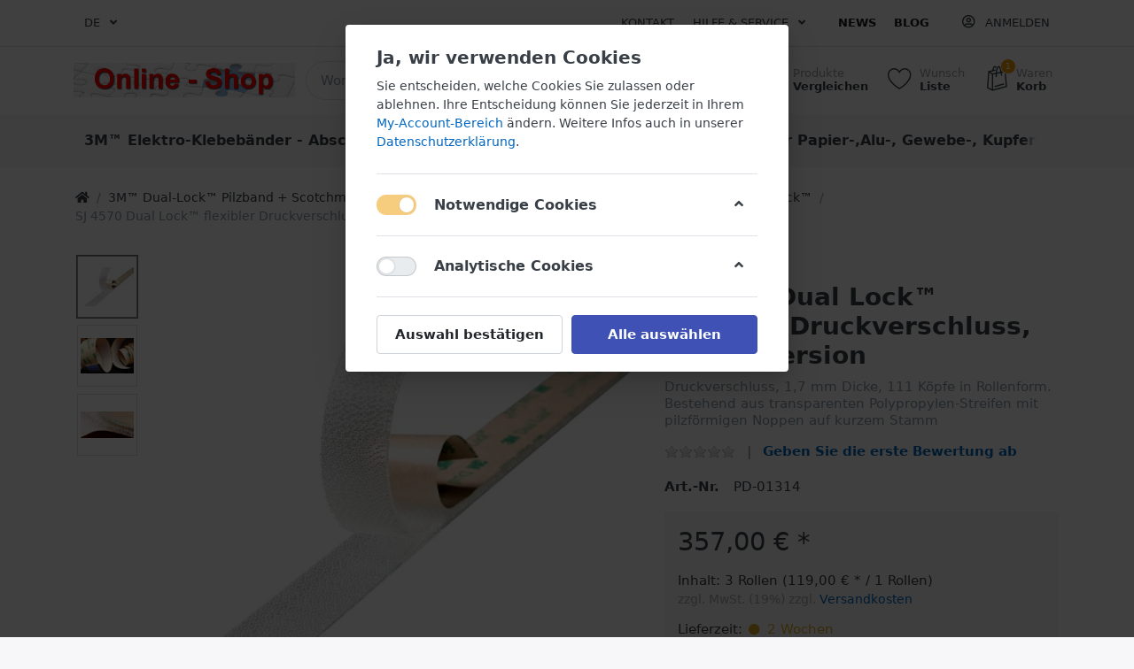

--- FILE ---
content_type: text/html; charset=utf-8
request_url: https://shop.regio-tape.de/sj-4570-dual-lock-flexibler-druckverschluss-duenne-version
body_size: 31747
content:

<!DOCTYPE html>
<html  id="" lang="de" dir="ltr" data-pnotify-firstpos1="0">
<head>
    <meta charset="utf-8">
    <title itemprop="name">3M Online-Shop,3mshop.regio-tape.de, Klebeband-Shop, 3M-Online-Shop. SJ 4570 Dual Lock flexibler Druckverschluss, dünne Version</title>
    <meta http-equiv="x-ua-compatible" content="ie=edge">
    <meta name="viewport" content="width=device-width, initial-scale=1.0, maximum-scale=1.0, minimum-scale=1.0, user-scalable=no, viewport-fit=cover, shrink-to-fit=no">
    <meta name="HandheldFriendly" content="true">
    <meta name="description" content="Selbstklebender, dünner, flexibler Druckverschluss in Rollenform. Bestehend aus transparenten Polypropylen-Streifen mit pilzförmigen Noppen auf kurzem Stamm" />
    <meta name="keywords" content="3M Dual Lock SJ 4570 flexibler Druckverschluss Rollenform" />
    <meta name="generator" content="Smartstore 4.1.1.0" />
    <meta property="sm:root" content="/" />



    



<script>
    try {
        if (typeof navigator === 'undefined') navigator = {};
        html = document.documentElement;
        if (/Edge\/\d+/.test(navigator.userAgent)) { html.className += ' edge' }
        else if ('mozMatchesSelector' in html) { html.className += ' moz' }
        else if (/iPad|iPhone|iPod/.test(navigator.userAgent) && !window.MSStream) { html.className += ' ios' }
        else if ('webkitMatchesSelector' in html) { html.className += ' wkit' }
        else if (/constructor/i.test(window.HTMLElement)) { html.className += ' safari' };
        html.className += (this.top === this.window ? ' not-' : ' ') + 'framed';
    } catch (e) { }
</script>
<!--[if !IE]>-->
<script>var ieMode = 0; try { if (document.documentMode) { ieMode = document.documentMode; html.className += ' ie iepost8 ie' + document.documentMode } else { html.className += ' not-ie' }; } catch (e) { }; navigator.isIE = ieMode</script>
<!-- <![endif]-->

<script>
    if (navigator.isIE) {
        document.addEventListener('DOMContentLoaded', function () {
            // Add html alert after header, before content
            const alert = document.createElement('div');
            alert.className = 'container alert alert-warning mt-3';
            alert.innerText = "Sie verwenden einen nicht unterstützten Browser! Bitte ziehen Sie in Betracht, zu einem modernen Browser wie Google Chrome, Firefox oder Opera zu wechseln, um Ihr Einkaufserlebnis in vollen Zügen genießen zu können.";
            const page = document.getElementsByClassName('page-main');
            if (page.length < 1) return;

            const content = document.getElementById('content-wrapper');
            if (!content) return;

            page[0].insertBefore(alert, content);
        });
    }
</script>

    <meta name="robots" content="index, follow" />
    <meta name="accept-language" content="de-DE"/>


<script>
	window.Res = {
 "Common.Notification": "Benachrichtigung",  "Common.Close": "Schließen",  "Common.On": "An",  "Common.OK": "OK",  "Common.Cancel": "Abbrechen",  "Common.Off": "Aus",  "Common.CtrlKey": "Strg",  "Common.ShiftKey": "Umschalt",  "Common.AltKey": "Alt",  "Common.DelKey": "Entf",  "Common.EnterKey": "Eingabe",  "Common.EscKey": "Esc",  "Products.Longdesc.More": "Mehr anzeigen",  "Products.Longdesc.Less": "Weniger anzeigen",  "Jquery.Validate.Email": "Bitte geben Sie eine gültige E-Mail-Adresse ein.",  "Jquery.Validate.Required": "Diese Angabe ist erforderlich.",  "Jquery.Validate.Remote": "Bitte korrigieren Sie dieses Feld.",  "Jquery.Validate.Url": "Bitte geben Sie eine gültige URL ein.",  "Jquery.Validate.Date": "Bitte geben Sie ein gültiges Datum ein.",  "Jquery.Validate.DateISO": "Bitte geben Sie ein gültiges Datum (nach ISO) ein.",  "Jquery.Validate.Number": "Bitte geben Sie eine gültige Nummer ein.",  "Jquery.Validate.Digits": "Bitte geben Sie nur Ziffern ein.",  "Jquery.Validate.Creditcard": "Bitte geben Sie eine gültige Kreditkartennummer ein.",  "Jquery.Validate.Equalto": "Wiederholen Sie bitte die Eingabe.",  "Jquery.Validate.Maxlength": "Bitte geben Sie nicht mehr als {0} Zeichen ein.",  "Jquery.Validate.Minlength": "Bitte geben Sie mindestens {0} Zeichen ein.",  "Jquery.Validate.Rangelength": "Die Länge der Eingabe darf minimal {0} und maximal {1} Zeichen lang sein.",  "jquery.Validate.Range": "Bitte geben Sie einen Wert zwischen {0} und {1} ein.",  "Jquery.Validate.Max": "Bitte geben Sie einen Wert kleiner oder gleich {0} ein.",  "Jquery.Validate.Min": "Bitte geben Sie einen Wert größer oder gleich {0} ein.",  "Admin.Common.AreYouSure": "Sind Sie sicher?",  "FileUploader.Dropzone.Message": "Zum Hochladen Dateien hier ablegen oder klicken",  "FileUploader.Dropzone.DictDefaultMessage": "Dateien zum Hochladen hier ablegen",  "FileUploader.Dropzone.DictFallbackMessage": "Ihr Browser unterstützt keine Datei-Uploads per Drag'n'Drop.",  "FileUploader.Dropzone.DictFallbackText": "Bitte benutzen Sie das untenstehende Formular, um Ihre Dateien wie in längst vergangenen Zeiten hochzuladen.",  "FileUploader.Dropzone.DictFileTooBig": "Die Datei ist zu groß ({{filesize}}MB). Maximale Dateigröße: {{maxFilesize}}MB.",  "FileUploader.Dropzone.DictInvalidFileType": "Dateien dieses Typs können nicht hochgeladen werden.",  "FileUploader.Dropzone.DictResponseError": "Der Server gab die Antwort {{statusCode}} zurück.",  "FileUploader.Dropzone.DictCancelUpload": "Upload abbrechen",  "FileUploader.Dropzone.DictUploadCanceled": "Upload abgebrochen.",  "FileUploader.Dropzone.DictCancelUploadConfirmation": "Sind Sie sicher, dass Sie den Upload abbrechen wollen?",  "FileUploader.Dropzone.DictRemoveFile": "Datei entfernen",  "FileUploader.Dropzone.DictMaxFilesExceeded": "Sie können keine weiteren Dateien hochladen.",  "FileUploader.StatusWindow.Uploading.File": "Datei wird hochgeladen",  "FileUploader.StatusWindow.Uploading.Files": "Dateien werden hochgeladen",  "FileUploader.StatusWindow.Complete.File": "Upload abgeschlossen",  "FileUploader.StatusWindow.Complete.Files": "Uploads abgeschlossen",  "FileUploader.StatusWindow.Canceled.File": "Upload abgebrochen",  "FileUploader.StatusWindow.Canceled.Files": "Uploads abgebrochen",     };

    window.ClientId = "b7debf36-6250-475d-a6e1-0add7efb73d8";
</script>


    
    <link href="https://shop.regio-tape.de/sj-4570-dual-lock-flexibler-druckverschluss-duenne-version" hreflang="de" rel="alternate" />
<link href="https://shop.regio-tape.de/en/sj-4570-dual-lock-flexibler-druckverschluss-duenne-version" hreflang="en" rel="alternate" />
<link as="image" href="//shop.regio-tape.de/media/5461/content/Online-Shop-3M-2023.jpg" rel="preload" />
<link as="font" crossorigin="" href="/Content/fontastic/fonts/fontastic.woff" rel="preload" />
<link as="font" crossorigin="" href="/Content/vendors/fa5/webfonts/fa-solid-900.woff2" rel="preload" />
<link as="font" crossorigin="" href="/Content/vendors/fa5/webfonts/fa-regular-400.woff2" rel="preload" />


    






    <link href="/bundles/css/kaiwroqv5h-z1rrtpbcsflbsbcvwh2pvbrxbslqbuw41?v=r_iu9C0McGILBwpJ5Jh0sPHr58ocqkB_QNBUvsmdW201" rel="stylesheet"/>

<link href="/Themes/Flex/Content/theme.scss" rel="stylesheet" type="text/css" />

    <script src="/bundles/js/w7ar7xaahjxetk7y541-liwb0fnuimdqdas0qtmrxoa1?v=8Ywxgy-xHzt53KjDA9qzUGP_Uv0gvVwf0iyEcYxaCGY1"></script>






<!-- Global site tag (gtag.js) - Google Analytics -->
<script async src="https://www.googletagmanager.com/gtag/js?id=UA-52438394-3"></script>
<script>
  window.dataLayer = window.dataLayer || [];
  function gtag(){dataLayer.push(arguments);}
  gtag('js', new Date());

  gtag('config', 'UA-52438394-3');
</script>



    <script>jQuery(function () { if (SmartStore.globalization) { SmartStore.globalization.culture = {"name":"de-DE","englishName":"German (Germany)","nativeName":"Deutsch (Deutschland)","isRTL":false,"language":"de","numberFormat":{",":".",".":",","pattern":[1],"decimals":2,"groupSizes":[3],"+":"+","-":"-","NaN":"NaN","negativeInfinity":"-∞","positiveInfinity":"∞","percent":{",":".",".":",","pattern":[0,0],"decimals":2,"groupSizes":[3],"symbol":"%"},"currency":{",":".",".":",","pattern":[8,3],"decimals":2,"groupSizes":[3],"symbol":"€"}},"dateTimeFormat":{"calendarName":"Gregorianischer Kalender","/":".",":":":","firstDay":1,"twoDigitYearMax":2029,"AM":null,"PM":null,"days":{"names":["Sonntag","Montag","Dienstag","Mittwoch","Donnerstag","Freitag","Samstag"],"namesAbbr":["So","Mo","Di","Mi","Do","Fr","Sa"],"namesShort":["So","Mo","Di","Mi","Do","Fr","Sa"]},"months":{"names":["Januar","Februar","März","April","Mai","Juni","Juli","August","September","Oktober","November","Dezember",""],"namesAbbr":["Jan.","Feb.","März","Apr.","Mai","Juni","Juli","Aug.","Sept.","Okt.","Nov.","Dez.",""]},"patterns":{"d":"dd.MM.yyyy","D":"dddd, d. MMMM yyyy","t":"HH:mm","T":"HH:mm:ss","g":"dd.MM.yyyy HH:mm","G":"dd.MM.yyyy HH:mm:ss","f":"dddd, d. MMMM yyyy HH:mm:ss","F":"dddd, d. MMMM yyyy HH:mm:ss","M":"d. MMMM","Y":"MMMM yyyy","u":"yyyy'-'MM'-'dd HH':'mm':'ss'Z'"}}}; }; });</script>
<meta property='sm:pagedata' content='{"type":"category","id":16,"menuItemId":1,"entityId":16,"parentId":15}' />
<meta property='og:site_name' content='shop.regio-tape.de' />
<meta property='og:site' content='https://shop.regio-tape.de/' />
<meta property='og:url' content='https://shop.regio-tape.de/sj-4570-dual-lock-flexibler-druckverschluss-duenne-version' />
<meta property='og:type' content='product' />
<meta property='og:title' content='SJ 4570 Dual Lock™ flexibler Druckverschluss, d&#252;nne Version' />
<meta property='twitter:card' content='summary' />
<meta property='twitter:title' content='SJ 4570 Dual Lock™ flexibler Druckverschluss, d&#252;nne Version' />
<meta property='og:description' content='Druckverschluss, 1,7 mm Dicke, 111 K&#246;pfe in Rollenform. Bestehend aus transparenten Polypropylen-Streifen mit pilzf&#246;rmigen Noppen auf kurzem Stamm' />
<meta property='twitter:description' content='Druckverschluss, 1,7 mm Dicke, 111 K&#246;pfe in Rollenform. Bestehend aus transparenten Polypropylen-Streifen mit pilzf&#246;rmigen Noppen auf kurzem Stamm' />
<meta property='og:image' content='https://shop.regio-tape.de/media/1382/catalog/sj-4570-dual-lock-flexibler-druckverschluss-dunne-version-2.jpg' />
<meta property='og:image:type' content='image/jpeg' />
<meta property='twitter:image' content='https://shop.regio-tape.de/media/1382/catalog/sj-4570-dual-lock-flexibler-druckverschluss-dunne-version-2.jpg' />
<meta property='og:image:alt' content='Bild von SJ 4570 Dual Lock™ flexibler Druckverschluss, dünne Version' />
<meta property='twitter:image:alt' content='Bild von SJ 4570 Dual Lock™ flexibler Druckverschluss, dünne Version' />
<meta property='og:image:width' content='2048' />
<meta property='og:image:height' content='1475' />
<meta property='article:published_time' content='01/01/0001 00:00:00' />


    <script src="/Scripts/smartstore.globalization.adapter.js"></script>


    <!--Powered by Smartstore - https://www.smartstore.com-->
</head>
<body class="lyt-cols-1">

	

<div id="page">
    <div class="canvas-blocker canvas-slidable"></div>

    <div class="page-main canvas-slidable">
            <header id="header">
                <div class="menubar-section d-none d-lg-block menubar-light">
                    <div class="container menubar-container">





<nav class="menubar navbar navbar-slide">
    <nav class="menubar-group ml-0">

    <div class="dropdown language-selector">
        <a class="menubar-link" data-toggle="dropdown" aria-haspopup="true" aria-expanded="false" href="#">
			<span>DE</span>
            <i class="fa fa-angle-down"></i>
        </a>
        
        <div class="dropdown-menu" aria-labelledby="dLabel">
                <a href="/changelanguage/1?returnUrl=sj-4570-dual-lock-flexibler-druckverschluss-duenne-version" title="Deutsch (Deutschland)" rel="nofollow" class="dropdown-item disabled" 
                   data-selected="true" data-abbreviation="Deutsch">

                        <span class="mr-1 align-text-bottom">
                            <img src = "/Content/images/flags/de.png" />
                        </span>

                    <span>Deutsch</span>

                    <span class="abbreviation lrm">(DE)</span>
                </a>
                <a href="/changelanguage/4?returnUrl=en%2fsj-4570-dual-lock-flexibler-druckverschluss-duenne-version" title="English (United States)" rel="nofollow" class="dropdown-item" 
                   data-selected="false" data-abbreviation="Englisch (USA)">

                        <span class="mr-1 align-text-bottom">
                            <img src = "/Content/images/flags/us.png" />
                        </span>

                    <span>Englisch (USA)</span>

                    <span class="abbreviation lrm">(EN)</span>
                </a>
        </div>
    </div>
	<script>
		$(function () {
			$(".language-selector .dropdown-item.disabled").on('click', function (e) {
				e.preventDefault();
            });
        });
	</script>

    </nav>

	<nav class="menubar-group ml-auto">



			<a class="menubar-link" href="/contactus">Kontakt</a>




<div class="cms-menu cms-menu-dropdown" data-menu-name="helpandservice">
	<div class="dropdown">
		<a data-toggle="dropdown" aria-haspopup="true" aria-expanded="false" href="#" rel="nofollow" class="menubar-link">
			<span >Hilfe &amp; Service</span>
			<i class="fal fa-angle-down menubar-caret"></i>
		</a>
			<div class="dropdown-menu dropdown-menu-left">
			<a href="/newproducts" class="dropdown-item menu-link">
				<span >Neu eingetroffen</span>
			</a>
			<a href="/manufacturer/all" class="dropdown-item menu-link">
				<span >Alle Marken</span>
			</a>
			<a href="/recentlyviewedproducts" class="dropdown-item menu-link">
				<span >Zuletzt angesehen</span>
			</a>
			<a href="/compareproducts" class="dropdown-item menu-link">
				<span >Produktliste vergleichen</span>
			</a>
					<div class="dropdown-divider"></div>
			<a href="/ueber-uns" class="dropdown-item menu-link">
				<span >&#220;ber uns</span>
			</a>
			<a href="/widerrufsrecht" class="dropdown-item menu-link">
				<span >Verkaufsinfo</span>
			</a>
			<a href="/versand-und-rueckgabe" class="dropdown-item menu-link">
				<span >Versand-Informationen</span>
			</a>
			<a href="/agb" class="dropdown-item menu-link">
				<span >AGB</span>
			</a>
	</div>

	</div>
</div>



	</nav>

    <nav class="menubar-group menubar-group--special">
            <a class="menubar-link" href="/news">
                News
            </a>
                    <a class="menubar-link" href="/blog">
                Blog
            </a>
                
    </nav>

        <nav id="menubar-my-account" class="menubar-group">
            <div class="dropdown">
                <a class="menubar-link"  aria-haspopup="true" aria-expanded="false" href="/login?returnUrl=%2Fsj-4570-dual-lock-flexibler-druckverschluss-duenne-version" rel="nofollow">
                    <i class="fal fa-user-circle menubar-icon"></i>

                        <span>Anmelden</span>
                </a>

            </div>



        </nav>

</nav>




                    </div>
                </div>
                <div class="shopbar-section shopbar-light"> 
                    <div class="container shopbar-container">

<div class="shopbar">
	<div class="shopbar-col-group shopbar-col-group-brand">
		<!-- LOGO -->
		<div class="shopbar-col shop-logo">

<a href="/" class="brand">          
        <img src='//shop.regio-tape.de/media/5461/content/Online-Shop-3M-2023.jpg' 
            alt="shop.regio-tape.de" 
            title="shop.regio-tape.de"
			class="img-fluid"
            width="960"
            height="150" />
</a>

		</div>

		<!-- SEARCH -->
		<div class="shopbar-col shopbar-search">

<form action="/search" class="instasearch-form" method="get">
	<input type="text"
			class="instasearch-term form-control"
			name="q"
			placeholder="Wonach suchen Sie?"
		    data-instasearch="true"
			data-minlength="2"
			data-showthumbs="true"
			data-url="/instantsearch"
            data-origin="Search/Search"
			 autocomplete="off" />

	<button type="submit" class="btn btn-primary btn-icon instasearch-button" title="Suchen">
		<i class="icm icm-magnifier instasearch-icon"></i>
	</button>

	<div class="instasearch-drop">
		<div class="instasearch-drop-body clearfix"></div>
	</div>


</form>
		</div>
	</div>

	<div class="shopbar-col-group shopbar-col-group-tools">
		<!-- TOOLS -->


<div class="shopbar-col shopbar-tools" data-summary-href="/shoppingcart/cartsummary?cart=True&amp;wishlist=True&amp;compare=True">

	<!-- Hamburger Menu -->
	<div class="shopbar-tool d-lg-none" id="shopbar-menu">
		<a class="shopbar-button" href="#" data-toggle="offcanvas" data-autohide="true" data-placement="left" data-fullscreen="false" data-disablescrolling="true" data-target="#offcanvas-menu">
			<span class="shopbar-button-icon">
				<i class="icm icm-menu"></i>
			</span>
			<span class="shopbar-button-label-sm">
				Menü
			</span>
		</a>
	</div>



	<!-- User -->
	<div class="shopbar-tool d-lg-none" id="shopbar-user">
		<a class="shopbar-button" href="/login?returnUrl=%2Fsj-4570-dual-lock-flexibler-druckverschluss-duenne-version">
			<span class="shopbar-button-icon">
				<i class="icm icm-user"></i>
			</span>
			<span class="shopbar-button-label-sm">
				Anmelden
			</span>
		</a>
	</div>

		<div class="shopbar-tool" id="shopbar-compare" data-target="#compare-tab">
			<a href="/compareproducts"  class="shopbar-button navbar-toggler" data-toggle="offcanvas" data-summary-href="/shoppingcart/cartsummary?compare=True"
			   data-autohide="true" data-placement="right" data-fullscreen="false" data-disablescrolling="true" data-target="#offcanvas-cart">
				<span class="shopbar-button-icon">
					<i class="icm icm-repeat"></i>
					<span class='badge badge-pill label-cart-amount badge-warning' style="display:none" data-bind-to="CompareItemsCount">0</span>
				</span>
				<span class="shopbar-button-label">
					<span>Produkte</span><br />
					<strong>Vergleichen</strong>
				</span>
				<span class="shopbar-button-label-sm">
					Vergleichen
				</span>
			</a>
		</div>

		<div class="shopbar-tool" id="shopbar-wishlist" data-target="#wishlist-tab">
			<a href="/wishlist" class="shopbar-button navbar-toggler" data-toggle="offcanvas" data-summary-href="/shoppingcart/cartsummary?wishlist=True"
				data-autohide="true" data-placement="right" data-fullscreen="false" data-disablescrolling="true" data-target="#offcanvas-cart">
				<span class="shopbar-button-icon">
					<i class="icm icm-heart"></i>
					<span class='badge badge-pill label-cart-amount badge-warning' style="display:none" data-bind-to="WishlistItemsCount">0</span>
				</span>
				<span class="shopbar-button-label">
					<span>Wunsch</span><br />
					<strong>Liste</strong>
				</span>
				<span class="shopbar-button-label-sm">
					Wunschliste
				</span>
			</a>
		</div>

		<div class="shopbar-tool" id="shopbar-cart" data-target="#cart-tab">
			<a href="/cart" class="shopbar-button navbar-toggler" data-toggle="offcanvas" data-summary-href="/shoppingcart/cartsummary?cart=True"
			   data-autohide="true" data-placement="right" data-fullscreen="false" data-disablescrolling="true" data-target="#offcanvas-cart">
				<span class="shopbar-button-icon">
					<i class="icm icm-bag"></i>
					<span class='badge badge-pill label-cart-amount badge-warning' style="display:none" data-bind-to="CartItemsCount">
						0
					</span>
				</span>
				<span class="shopbar-button-label">
					<span>Waren</span><br />
					<strong>Korb</strong>
				</span>
				<span class="shopbar-button-label-sm">
					Warenkorb
				</span>
			</a>
		</div>



</div>



	</div>
</div>
                    </div>
                </div>
                <div class="megamenu-section d-none d-lg-block">
                    <nav class='navbar navbar-light'>
                        <div class="container megamenu-container">




<style type="text/css">
    .mega-menu-dropdown { min-height: 200px; }
</style>

<div class="mainmenu megamenu megamenu-blend--next">



<div class="cms-menu cms-menu-navbar" data-menu-name="main">
    <div class="megamenu-nav megamenu-nav--prev alpha">
	    <a href="#" class="megamenu-nav-btn btn btn-icon"><i class="far fa-chevron-left"></i></a>
    </div>

    <ul class="navbar-nav flex-row flex-nowrap" id="menu-main">

            <li id="main-nav-item-356123" data-id="356123" class="nav-item dropdown-submenu">
                <a href="/elektro-klebebaender-abschirmbaender" class="nav-link menu-link dropdown-toggle" aria-expanded="false" data-target="#dropdown-menu-356123">
					<span >3M™ Elektro-Klebeb&#228;nder - Abschirmb&#228;nder - Isolierung</span>
                </a>
            </li>
            <li id="main-nav-item-356133" data-id="356133" class="nav-item dropdown-submenu">
                <a href="/3m-einseitige-klebebaender" class="nav-link menu-link dropdown-toggle" aria-expanded="false" data-target="#dropdown-menu-356133">
					<span >3M™ einseitige Klebeb&#228;nder Papier-,Alu-, Gewebe-, Kupfer-, Schaum-, Folientr&#228;ger</span>
                </a>
            </li>
            <li id="main-nav-item-356149" data-id="356149" class="nav-item">
                <a href="/3m-verpackungsklebebaender" class="nav-link menu-link">
					<span >3M™- Verpackungs-Klebeb&#228;nder Packb&#228;nder - Paketband</span>
                </a>
            </li>
            <li id="main-nav-item-356150" data-id="356150" class="nav-item">
                <a href="/3m-transportsicherungs-klebebaender" class="nav-link menu-link">
					<span >3M™ B&#252;ndelungs- und Transport-sicherungs-Klebeb&#228;nder - Glasfaser-Filament-Klebeband</span>
                </a>
            </li>
            <li id="main-nav-item-356151" data-id="356151" class="nav-item dropdown-submenu expanded">
                <a href="/3m-dual-lock-scotchmate" class="nav-link menu-link dropdown-toggle" aria-expanded="false" data-target="#dropdown-menu-356151">
					<span >3M™ Dual-Lock™ Pilzband + Scotchmate™ wieder l&#246;sbares Befestigungs-System, Klettband </span>
                </a>
            </li>
            <li id="main-nav-item-356158" data-id="356158" class="nav-item dropdown-submenu">
                <a href="/3m-doppelseitige-klebebaender" class="nav-link menu-link dropdown-toggle" aria-expanded="false" data-target="#dropdown-menu-356158">
					<span >3M™ doppelseitige Klebeb&#228;nder mit Schaum-, Folien-, Gewebetr&#228;ger +Vliestr&#228;ger</span>
                </a>
            </li>
            <li id="main-nav-item-356170" data-id="356170" class="nav-item">
                <a href="/3m-atg-klebstoff-filme" class="nav-link menu-link">
					<span >3M™ ATG™ doppelseitige Klebstoff-Filme Transfer-Klebeb&#228;nder</span>
                </a>
            </li>
            <li id="main-nav-item-356171" data-id="356171" class="nav-item dropdown-submenu">
                <a href="/3m-vhb-klebebaender" class="nav-link menu-link dropdown-toggle" aria-expanded="false" data-target="#dropdown-menu-356171">
					<span >3M™ VHB™ Klebeband Hochleistungs-Klebeb&#228;nder - Acrylicfoam</span>
                </a>
            </li>
            <li id="main-nav-item-356187" data-id="356187" class="nav-item dropdown-submenu">
                <a href="/3m-bumpon-elastikpuffer" class="nav-link menu-link dropdown-toggle" aria-expanded="false" data-target="#dropdown-menu-356187">
					<span >3M™ Bumpon™ Elastikpuffer Ger&#228;tef&#252;&#223;e - Anti-Rutsch-Puffer</span>
                </a>
            </li>
            <li id="main-nav-item-356194" data-id="356194" class="nav-item dropdown-submenu">
                <a href="/scotch-weld-epx-system-dp" class="nav-link menu-link dropdown-toggle" aria-expanded="false" data-target="#dropdown-menu-356194">
					<span >Klebstoffe - Scotch-Weld™ EPX 2-Komponenten-DP-Klebstoffe</span>
                </a>
            </li>
            <li id="main-nav-item-356202" data-id="356202" class="nav-item dropdown-submenu">
                <a href="/scotch-weld-schnellkleber" class="nav-link menu-link dropdown-toggle" aria-expanded="false" data-target="#dropdown-menu-356202">
					<span >Klebstoffe  - Scotch-Weld™ Schnellkleber Cyanacrylate - Schraubensicherung</span>
                </a>
            </li>
            <li id="main-nav-item-356215" data-id="356215" class="nav-item dropdown-submenu">
                <a href="/3m-schmelzkleber-und-auftragegeraete" class="nav-link menu-link dropdown-toggle" aria-expanded="false" data-target="#dropdown-menu-356215">
					<span >Klebstoffe Hei&#223;kleber 3M™ Schmelzkleber und Auftrageger&#228;te - Hei&#223;klebepistolen</span>
                </a>
            </li>
            <li id="main-nav-item-356220" data-id="356220" class="nav-item dropdown-submenu">
                <a href="/scotch-weld-klebstoffe" class="nav-link menu-link dropdown-toggle" aria-expanded="false" data-target="#dropdown-menu-356220">
					<span >Scotch-Weld™ 1- und 2-Kompontenten-Klebstoffe - Spr&#252;hkleber - Konstruktionsklebstoffe</span>
                </a>
            </li>
            <li id="main-nav-item-356225" data-id="356225" class="nav-item dropdown-submenu">
                <a href="/3m-kleb-und-dichtmassen" class="nav-link menu-link dropdown-toggle" aria-expanded="false" data-target="#dropdown-menu-356225">
					<span >3M™ Kleb- und Dichtmassen auf Hybrid, PU-Basis, Nitril- und Silikonbasis</span>
                </a>
            </li>
            <li id="main-nav-item-356230" data-id="356230" class="nav-item">
                <a href="/3m-spezialprodukte" class="nav-link menu-link">
					<span >3M™ Spezialprodukte Hang-Tabs - Scotch-Pad</span>
                </a>
            </li>
            <li id="main-nav-item-356231" data-id="356231" class="nav-item">
                <a href="/3m-aktivator-/-primer" class="nav-link menu-link">
					<span >3M™- Aktivator / Primer zur Klebkrafterh&#246;hung und Oberfl&#228;chen-vorbehandlung</span>
                </a>
            </li>
            <li id="main-nav-item-356232" data-id="356232" class="nav-item">
                <a href="/3m-blister-und-kurzrollen" class="nav-link menu-link">
					<span >3M™ Klebeband-Bumpons-Blister und Kurzrollen, Kleinpackungen, Probepacks</span>
                </a>
            </li>
            <li id="main-nav-item-356233" data-id="356233" class="nav-item">
                <a href="/3m-reiniger" class="nav-link menu-link">
					<span >3M™- Reiniger / Klebstoff-Entferner - T&#252;cher - Industrie-Reiniger</span>
                </a>
            </li>
            <li id="main-nav-item-356234" data-id="356234" class="nav-item dropdown-submenu">
                <a href="/3m-geraete-abroller" class="nav-link menu-link dropdown-toggle" aria-expanded="false" data-target="#dropdown-menu-356234">
					<span >3M™- Verarbeitungsger&#228;te - Hand- + Tischabroller Packmaschinen - Andruckroller</span>
                </a>
            </li>
            <li id="main-nav-item-356243" data-id="356243" class="nav-item">
                <a href="/download-center" class="nav-link menu-link">
					<span >3M Info- und Download-Center</span>
                </a>
            </li>
            <li id="main-nav-item-brand" data-id="brand" class="nav-item dropdown-submenu">
                <a href="/manufacturer/all" class="nav-link menu-link dropdown-toggle" aria-expanded="false" data-target="#dropdown-menu-brand">
					<span >Marken</span>
                </a>
            </li>

            <li class="nav-item dropdown" data-id="-1">
                <a href="#" class="nav-link dropdown-toggle" aria-expanded="false" data-target="#dropdown-menu--1">
                    Mehr
                </a>
            </li>
    </ul>

    <div class="megamenu-nav megamenu-nav--next omega">
	    <a href="#" class="megamenu-nav-btn btn btn-icon"><i class="far fa-chevron-right"></i></a>
    </div>
</div>
</div>

<div class="megamenu-dropdown-container container" style="--y: 16px">
    <div id="dropdown-menu-356123" data-id="356123" 
         data-entity-id="111" 
         data-entity-name="Category"
         data-display-rotator="false">
        <div class="dropdown-menu mega-menu-dropdown">


            <div class="row mega-menu-dropdown-row">
						<div class="col-md-3 col-sm-6 text-md-center megamenu-cat-img">
							<img src="//shop.regio-tape.de/media/2086/catalog/3m-elektro-klebebander-abschirmbander-isolierung.jpg?size=512" alt="3M™ Elektro-Klebeb&#228;nder - Abschirmb&#228;nder - Isolierung" loading="lazy" />

							<div class="below-preview-pic-text text-left">
								
							</div>
						</div>

                <div class="col-md-3 col-sm-6">
                        <a href="/3m-elektrisch-leitfaehige-klebebaender" id="dropdown-heading-356124" data-id="356124" class="mega-menu-dropdown-heading">
                            <span>3M Elektrisch leitf&#228;hige Klebeb&#228;nder </span>

                        </a>
                        <a href="/3m-isolierlacke-farbig" id="dropdown-heading-356125" data-id="356125" class="mega-menu-dropdown-heading">
                            <span>3M Isolierlacke farbig </span>

                        </a>
                        <a href="/3m-elektro-gewebebaender" id="dropdown-heading-356126" data-id="356126" class="mega-menu-dropdown-heading">
                            <span>3M™ Elektro-Gewebe-Klebeb&#228;nder</span>

                        </a>
                        <a href="/3m-abschirmbaender" id="dropdown-heading-356127" data-id="356127" class="mega-menu-dropdown-heading">
                            <span>3M™ EMV-Abschirmb&#228;nder</span>

                        </a>
                        <a href="/3m-hochtemperaturbaender" id="dropdown-heading-356128" data-id="356128" class="mega-menu-dropdown-heading">
                            <span>3M™ Hochtemperatur-Klebeb&#228;nder</span>

                        </a>
                        <a href="/3m-isolationsbaender" id="dropdown-heading-356129" data-id="356129" class="mega-menu-dropdown-heading">
                            <span>3M™ Isolationsb&#228;nder - 3M-Temflex Elektrob&#228;nder </span>

                        </a>
                        <a href="/3m-kautschukbaender" id="dropdown-heading-356130" data-id="356130" class="mega-menu-dropdown-heading">
                            <span>3M™ Kautschukb&#228;nder Buthylb&#228;nder selbstverschwei&#223;end</span>

                        </a>
                        <a href="/3m-spezialbaender" id="dropdown-heading-356131" data-id="356131" class="mega-menu-dropdown-heading">
                            <span>3M™ Spezial-Klebeb&#228;nder f&#252;r Elektrobereich</span>

                        </a>
                        <a href="/waermeleitfaehige-klebebaender" id="dropdown-heading-356132" data-id="356132" class="mega-menu-dropdown-heading">
                            <span>W&#228;rmeleitf&#228;hige Klebeb&#228;nder und Pads</span>

                        </a>
                </div>

            </div>


        </div>
    </div>
    <div id="dropdown-menu-356133" data-id="356133" 
         data-entity-id="1" 
         data-entity-name="Category"
         data-display-rotator="false">
        <div class="dropdown-menu mega-menu-dropdown">


            <div class="row mega-menu-dropdown-row">
						<div class="col-md-3 col-sm-6 text-md-center megamenu-cat-img">
							<img src="//shop.regio-tape.de/media/1892/catalog/3m-einseitige-klebebander-papier-alu-folientrager.jpg?size=512" alt="3M™ einseitige Klebeb&#228;nder Papier-,Alu-, Gewebe-, Kupfer-, Schaum-, Folientr&#228;ger" loading="lazy" />

							<div class="below-preview-pic-text text-left">
								
							</div>
						</div>

                <div class="col-md-3 col-sm-6">
                        <a href="/kupfer-klebebaender-einseitig" id="dropdown-heading-356134" data-id="356134" class="mega-menu-dropdown-heading">
                            <span>Kupfer-Klebeb&#228;nder einseitig</span>

                        </a>
                        <a href="/polyethylen-klebebaender-pe-klebebaender" id="dropdown-heading-356135" data-id="356135" class="mega-menu-dropdown-heading">
                            <span>Polyethylen-Klebeb&#228;nder - PE-Klebeb&#228;nder</span>

                        </a>
                        <a href="/schutzfolien" id="dropdown-heading-356136" data-id="356136" class="mega-menu-dropdown-heading">
                            <span>Schutzfolien </span>

                        </a>
                        <a href="/teflon-ptfe-klebebaender" id="dropdown-heading-356137" data-id="356137" class="mega-menu-dropdown-heading">
                            <span>Teflon  PTFE-Klebeb&#228;nder</span>

                        </a>
                        <a href="/papiertraeger" id="dropdown-heading-356138" data-id="356138" class="mega-menu-dropdown-heading">
                            <span>Krepp-Klebeb&#228;nder (Papiertr&#228;ger)</span>

                        </a>
                        <a href="/polyestertraeger" id="dropdown-heading-356139" data-id="356139" class="mega-menu-dropdown-heading">
                            <span>Polyester-Klebeb&#228;nder</span>

                        </a>
                        <a href="/alu/metalltraeger" id="dropdown-heading-356140" data-id="356140" class="mega-menu-dropdown-heading">
                            <span>Aluminium-Klebeb&#228;nder</span>

                        </a>
                        <a href="/polyurethantraeger" id="dropdown-heading-356141" data-id="356141" class="mega-menu-dropdown-heading">
                            <span>Polyurethantr&#228;ger-Klebeb&#228;nder</span>

                        </a>
                        <a href="/glas-/gewebetraeger" id="dropdown-heading-356142" data-id="356142" class="mega-menu-dropdown-heading">
                            <span>Gewebe-Klebeb&#228;nder und Glasgewebe-Klebeb&#228;nder</span>

                        </a>
                        <a href="/cellulosetraeger" id="dropdown-heading-356143" data-id="356143" class="mega-menu-dropdown-heading">
                            <span>Cellulose-Klebeb&#228;nder </span>

                        </a>
                        <a href="/pvc-traeger" id="dropdown-heading-356144" data-id="356144" class="mega-menu-dropdown-heading">
                            <span>Vinyl-/PVC-Klebeb&#228;nder</span>

                        </a>
                        <a href="/schaumstoff-traeger" id="dropdown-heading-356145" data-id="356145" class="mega-menu-dropdown-heading">
                            <span>Schaum-, Schaumstoff-Klebeb&#228;nder</span>

                        </a>
                        <a href="/spezial-folientraeger" id="dropdown-heading-356146" data-id="356146" class="mega-menu-dropdown-heading">
                            <span>Spezial-Folientr&#228;ger-Klebeb&#228;nder</span>

                        </a>
                        <a href="/dichtungsbaender" id="dropdown-heading-356147" data-id="356147" class="mega-menu-dropdown-heading">
                            <span>Dichtungs-Klebeb&#228;nder</span>

                        </a>
                        <a href="/warnmarkierungen" id="dropdown-heading-356148" data-id="356148" class="mega-menu-dropdown-heading">
                            <span>Warnmarkierungen</span>

                        </a>
                </div>

            </div>


        </div>
    </div>
    <div id="dropdown-menu-356149" data-id="356149" 
         data-entity-id="13" 
         data-entity-name="Category"
         data-display-rotator="false">
        <div class="dropdown-menu mega-menu-dropdown">


            <div class="row mega-menu-dropdown-row">
						<div class="col-md-3 col-sm-6 text-md-center megamenu-cat-img">
							<img src="//shop.regio-tape.de/media/1066/catalog/3m-verpackungs-klebebander-packbander.gif?size=512" alt="3M™- Verpackungs-Klebeb&#228;nder Packb&#228;nder - Paketband" loading="lazy" />

							<div class="below-preview-pic-text text-left">
								
							</div>
						</div>

                <div class="col-md-3 col-sm-6">
                </div>

            </div>


        </div>
    </div>
    <div id="dropdown-menu-356150" data-id="356150" 
         data-entity-id="14" 
         data-entity-name="Category"
         data-display-rotator="false">
        <div class="dropdown-menu mega-menu-dropdown">


            <div class="row mega-menu-dropdown-row">
						<div class="col-md-3 col-sm-6 text-md-center megamenu-cat-img">
							<img src="//shop.regio-tape.de/media/1068/catalog/3m-bundelungs-und-transportsicherungs-klebebander.jpg?size=512" alt="3M™ B&#252;ndelungs- und Transport-sicherungs-Klebeb&#228;nder - Glasfaser-Filament-Klebeband" loading="lazy" />

							<div class="below-preview-pic-text text-left">
								
							</div>
						</div>

                <div class="col-md-3 col-sm-6">
                </div>

            </div>


        </div>
    </div>
    <div id="dropdown-menu-356151" data-id="356151" 
         data-entity-id="15" 
         data-entity-name="Category"
         data-display-rotator="false">
        <div class="dropdown-menu mega-menu-dropdown">


            <div class="row mega-menu-dropdown-row">
						<div class="col-md-3 col-sm-6 text-md-center megamenu-cat-img">
							<img src="//shop.regio-tape.de/media/1069/catalog/3m-dual-lock-scotchmate-wieder-losbare-befestigung.jpg?size=512" alt="3M™ Dual-Lock™ Pilzband + Scotchmate™ wieder l&#246;sbares Befestigungs-System, Klettband " loading="lazy" />

							<div class="below-preview-pic-text text-left">
								
							</div>
						</div>

                <div class="col-md-3 col-sm-6">
                        <a href="/scotchmate-klettband-schwer-entflammbar" id="dropdown-heading-356152" data-id="356152" class="mega-menu-dropdown-heading">
                            <span>Scotchmate Klettband schwer entflammbar</span>

                        </a>
                        <a href="/3m-dual-lock" id="dropdown-heading-356153" data-id="356153" class="mega-menu-dropdown-heading active">
                            <span>3M™ Dual Lock™</span>

                        </a>
                        <a href="/3m-scotch-mate" id="dropdown-heading-356154" data-id="356154" class="mega-menu-dropdown-heading">
                            <span>3M™ Scotch Mate™</span>

                        </a>
                        <a href="/3m-dual-lock-spendeboxen" id="dropdown-heading-356155" data-id="356155" class="mega-menu-dropdown-heading">
                            <span>3M™ Dual-Lock Spendeboxen</span>

                        </a>
                        <a href="/3m-dual-lock-blister" id="dropdown-heading-356156" data-id="356156" class="mega-menu-dropdown-heading">
                            <span>3M™ Dual Lock™-Blister + Kurzrollen</span>

                        </a>
                        <a href="/3m-dual-lock-stantzeile" id="dropdown-heading-356157" data-id="356157" class="mega-menu-dropdown-heading">
                            <span>3M™ Dual Lock™ Stantzeile</span>

                        </a>
                </div>

            </div>


        </div>
    </div>
    <div id="dropdown-menu-356158" data-id="356158" 
         data-entity-id="21" 
         data-entity-name="Category"
         data-display-rotator="false">
        <div class="dropdown-menu mega-menu-dropdown">


            <div class="row mega-menu-dropdown-row">
						<div class="col-md-3 col-sm-6 text-md-center megamenu-cat-img">
							<img src="//shop.regio-tape.de/media/1891/catalog/3m-doppelseitige-klebebander-schaum-folien-vliestrager.jpg?size=512" alt="3M™ doppelseitige Klebeb&#228;nder mit Schaum-, Folien-, Gewebetr&#228;ger +Vliestr&#228;ger" loading="lazy" />

							<div class="below-preview-pic-text text-left">
								
							</div>
						</div>

                <div class="col-md-3 col-sm-6">
                        <a href="/thermisch-leitfaehige-klebebaender" id="dropdown-heading-356159" data-id="356159" class="mega-menu-dropdown-heading">
                            <span>Thermisch leitf&#228;hige Klebeb&#228;nder</span>

                        </a>
                        <a href="/transfer-klebebaender" id="dropdown-heading-356160" data-id="356160" class="mega-menu-dropdown-heading">
                            <span>Transfer-Klebeb&#228;nder</span>

                        </a>
                        <a href="/folientraeger-klebeband" id="dropdown-heading-356161" data-id="356161" class="mega-menu-dropdown-heading">
                            <span>Folientr&#228;ger Klebeband</span>

                        </a>
                        <a href="/papiertraeger-klebeband" id="dropdown-heading-356162" data-id="356162" class="mega-menu-dropdown-heading">
                            <span>Papiertr&#228;ger-Klebeband</span>

                        </a>
                        <a href="/gewebetraeger-klebeband" id="dropdown-heading-356163" data-id="356163" class="mega-menu-dropdown-heading">
                            <span>Gewebetr&#228;ger-Klebeband</span>

                        </a>
                        <a href="/wiederloesbare-klebebaender" id="dropdown-heading-356164" data-id="356164" class="mega-menu-dropdown-heading">
                            <span>wiederl&#246;sbare Klebeb&#228;nder</span>

                        </a>
                        <a href="/schaumstoffklebeband-pe-traeger" id="dropdown-heading-356165" data-id="356165" class="mega-menu-dropdown-heading">
                            <span>Schaumstoffklebeband PE-Tr&#228;ger</span>

                        </a>
                        <a href="/schaumstoffklebeband-pu-traeger" id="dropdown-heading-356166" data-id="356166" class="mega-menu-dropdown-heading">
                            <span>Schaumstoffklebeband PU-Tr&#228;ger</span>

                        </a>
                        <a href="/fuer-hochenergetische-oberflaechen" id="dropdown-heading-356167" data-id="356167" class="mega-menu-dropdown-heading">
                            <span>f&#252;r hochenergetische Oberfl&#228;chen</span>

                        </a>
                        <a href="/fuer-niederenergetsiche-oberflaechen" id="dropdown-heading-356168" data-id="356168" class="mega-menu-dropdown-heading">
                            <span>f&#252;r niederenergetsiche Oberfl&#228;chen</span>

                        </a>
                        <a href="/transfer-hitzeaktivierbar" id="dropdown-heading-356169" data-id="356169" class="mega-menu-dropdown-heading">
                            <span>Transfer - Hitzeaktivierbar</span>

                        </a>
                </div>

            </div>


        </div>
    </div>
    <div id="dropdown-menu-356170" data-id="356170" 
         data-entity-id="32" 
         data-entity-name="Category"
         data-display-rotator="true">
        <div class="dropdown-menu mega-menu-dropdown">


            <div class="row mega-menu-dropdown-row">
						<div class="col-md-3 col-sm-6 text-md-center megamenu-cat-img">
							<img src="//shop.regio-tape.de/media/2690/catalog/3m-atg-klebstoff-filme-transfer-klebebander.jpg?size=512" alt="3M™ ATG™ doppelseitige Klebstoff-Filme Transfer-Klebeb&#228;nder" loading="lazy" />

							<div class="below-preview-pic-text text-left">
								
							</div>
						</div>

                <div class="col-md-3 col-sm-6">
                </div>

                            <div class="col-md-3"></div>
                    <div class="col-md-3 col-sm-6">
						<div class="rotator-container rotator-356170">
							<div class="rotator-heading text-center">
								<h4></h4>
							</div>
							<div class="rotator-content">
								<div class="placeholder"></div>
							</div>
						</div>
                    </div>
            </div>


        </div>
    </div>
    <div id="dropdown-menu-356171" data-id="356171" 
         data-entity-id="33" 
         data-entity-name="Category"
         data-display-rotator="false">
        <div class="dropdown-menu mega-menu-dropdown">


            <div class="row mega-menu-dropdown-row">
						<div class="col-md-3 col-sm-6 text-md-center megamenu-cat-img">
							<img src="//shop.regio-tape.de/media/1890/catalog/3m-vhb-klebeband-hochleistungs-klebebander.gif?size=512" alt="3M™ VHB™ Klebeband Hochleistungs-Klebeb&#228;nder - Acrylicfoam" loading="lazy" />

							<div class="below-preview-pic-text text-left">
								
							</div>
						</div>

                <div class="col-md-3 col-sm-6">
                        <a href="/duenne-vhb-klebebaender" id="dropdown-heading-356172" data-id="356172" class="mega-menu-dropdown-heading">
                            <span>d&#252;nne VHB™-Klebeb&#228;nder</span>

                        </a>
                        <a href="/vhb-tape-max" id="dropdown-heading-356173" data-id="356173" class="mega-menu-dropdown-heading">
                            <span>VHB-Tape Max</span>

                        </a>
                        <a href="/vhb-kernprodukte" id="dropdown-heading-356174" data-id="356174" class="mega-menu-dropdown-heading">
                            <span>VHB™ Kernprodukte</span>

                        </a>
                        <a href="/vhb-klebstoff-filme" id="dropdown-heading-356175" data-id="356175" class="mega-menu-dropdown-heading">
                            <span>VHB™ Klebstoff-Filme</span>

                        </a>
                        <a href="/fuer-hochenergetische-oberflaechen-2" id="dropdown-heading-356176" data-id="356176" class="mega-menu-dropdown-heading">
                            <span>VHB f&#252;r hochenergetische Oberfl&#228;chen</span>

                        </a>
                        <a href="/verklebungen-ab-0-c" id="dropdown-heading-356177" data-id="356177" class="mega-menu-dropdown-heading">
                            <span>Verklebungen ab 0 &#176;C Au&#223;entemperatur</span>

                        </a>
                        <a href="/fuer-niederenergetische-oberfl" id="dropdown-heading-356178" data-id="356178" class="mega-menu-dropdown-heading">
                            <span>f&#252;r niederenergetische Oberfl&#228;chen (LSE=Low-Surface-Energie)</span>

                        </a>
                        <a href="/hochtransparent" id="dropdown-heading-356179" data-id="356179" class="mega-menu-dropdown-heading">
                            <span>f&#252;r Glas - Hochtransparent</span>

                        </a>
                        <a href="/fuer-metalle" id="dropdown-heading-356180" data-id="356180" class="mega-menu-dropdown-heading">
                            <span>f&#252;r Metalle</span>

                        </a>
                        <a href="/fuer-pulverlacke" id="dropdown-heading-356181" data-id="356181" class="mega-menu-dropdown-heading">
                            <span>f&#252;r Pulverlacke</span>

                        </a>
                        <a href="/feuerfest" id="dropdown-heading-356182" data-id="356182" class="mega-menu-dropdown-heading">
                            <span>Feuerfest</span>

                        </a>
                        <a href="/vhb-verarbeitungsgeraete" id="dropdown-heading-356183" data-id="356183" class="mega-menu-dropdown-heading">
                            <span>VHB™ Verarbeitungsger&#228;te</span>

                        </a>
                        <a href="/vhb-kurzrollen" id="dropdown-heading-356184" data-id="356184" class="mega-menu-dropdown-heading">
                            <span>VHB-Kurzrollen</span>

                        </a>
                        <a href="/vhb-spezialprodukte" id="dropdown-heading-356185" data-id="356185" class="mega-menu-dropdown-heading">
                            <span>VHB™ Spezialprodukte</span>

                        </a>
                        <a href="/vhb-gph-fuer-hohe-temperaturen" id="dropdown-heading-356186" data-id="356186" class="mega-menu-dropdown-heading">
                            <span>VHB™ GPH f&#252;r hohe Temperaturen</span>

                        </a>
                </div>

            </div>


        </div>
    </div>
    <div id="dropdown-menu-356187" data-id="356187" 
         data-entity-id="47" 
         data-entity-name="Category"
         data-display-rotator="false">
        <div class="dropdown-menu mega-menu-dropdown">


            <div class="row mega-menu-dropdown-row">
						<div class="col-md-3 col-sm-6 text-md-center megamenu-cat-img">
							<img src="//shop.regio-tape.de/media/1073/catalog/3m-bumpon-elastikpuffer-geratefusse.gif?size=512" alt="3M™ Bumpon™ Elastikpuffer Ger&#228;tef&#252;&#223;e - Anti-Rutsch-Puffer" loading="lazy" />

							<div class="below-preview-pic-text text-left">
								
							</div>
						</div>

                <div class="col-md-3 col-sm-6">
                        <a href="/3m-bumpon-transparent" id="dropdown-heading-356188" data-id="356188" class="mega-menu-dropdown-heading">
                            <span>3M™ Bumpon™ Transparent</span>

                        </a>
                        <a href="/3m-bumpon-farbig" id="dropdown-heading-356189" data-id="356189" class="mega-menu-dropdown-heading">
                            <span>3M™ Bumpon™ farbig</span>

                        </a>
                        <a href="/3m-bumpon-gleitend" id="dropdown-heading-356190" data-id="356190" class="mega-menu-dropdown-heading">
                            <span>3M™ Bumpon™ gleitend</span>

                        </a>
                        <a href="/3m-bumpon-soft-clear-elastikpuffer" id="dropdown-heading-356191" data-id="356191" class="mega-menu-dropdown-heading">
                            <span>3M™ Bumpon™ Soft Clear Elastikpuffer</span>

                        </a>
                        <a href="/3m-bumpon-rollenware" id="dropdown-heading-356192" data-id="356192" class="mega-menu-dropdown-heading">
                            <span>3M™ Bumpon™ Rollenware</span>

                        </a>
                        <a href="/3m-bumpons-blister" id="dropdown-heading-356193" data-id="356193" class="mega-menu-dropdown-heading">
                            <span>3M™ Bumpons™ Blister</span>

                        </a>
                </div>

            </div>


        </div>
    </div>
    <div id="dropdown-menu-356194" data-id="356194" 
         data-entity-id="54" 
         data-entity-name="Category"
         data-display-rotator="false">
        <div class="dropdown-menu mega-menu-dropdown">


            <div class="row mega-menu-dropdown-row">
						<div class="col-md-3 col-sm-6 text-md-center megamenu-cat-img">
							<img src="//shop.regio-tape.de/media/2663/catalog/scotch-weld-epx-system-2k-dp-klebstoffe.jpg?size=512" alt="Klebstoffe - Scotch-Weld™ EPX 2-Komponenten-DP-Klebstoffe" loading="lazy" />

							<div class="below-preview-pic-text text-left">
								
							</div>
						</div>

                <div class="col-md-3 col-sm-6">
                        <a href="/2-komponenten-klebstoff-waermeleitend" id="dropdown-heading-356195" data-id="356195" class="mega-menu-dropdown-heading">
                            <span>2-Komponenten Klebstoff w&#228;rmeleitend </span>

                        </a>
                        <a href="/3m-karosserie-klebstoffe" id="dropdown-heading-356196" data-id="356196" class="mega-menu-dropdown-heading">
                            <span>3M Karosserie-Klebstoffe</span>

                        </a>
                        <a href="/epx-geraete/zubehoer" id="dropdown-heading-356197" data-id="356197" class="mega-menu-dropdown-heading">
                            <span>EPX™-Ger&#228;te/Zubeh&#246;r-Mischd&#252;sen</span>

                        </a>
                        <a href="/epoxidharz-klebstoffe" id="dropdown-heading-356198" data-id="356198" class="mega-menu-dropdown-heading">
                            <span>Epoxidharz-Klebstoffe f&#252;r Metallverklebungen</span>

                        </a>
                        <a href="/polyurethan-klebstoffe" id="dropdown-heading-356199" data-id="356199" class="mega-menu-dropdown-heading">
                            <span>Polyurethan-Klebstoffe f&#252;r z.B. Kunststoffe</span>

                        </a>
                        <a href="/acrylat-klebstoffe" id="dropdown-heading-356200" data-id="356200" class="mega-menu-dropdown-heading">
                            <span>Acrylat-Klebstoffe f&#252;r Metall und Kunststoffe</span>

                        </a>
                        <a href="/hybrid-klebstoffe" id="dropdown-heading-356201" data-id="356201" class="mega-menu-dropdown-heading">
                            <span>Hybrid-Klebstoffe f&#252;r hohe Temperaturen</span>

                        </a>
                </div>

            </div>


        </div>
    </div>
    <div id="dropdown-menu-356202" data-id="356202" 
         data-entity-id="60" 
         data-entity-name="Category"
         data-display-rotator="false">
        <div class="dropdown-menu mega-menu-dropdown">


            <div class="row mega-menu-dropdown-row">
						<div class="col-md-3 col-sm-6 text-md-center megamenu-cat-img">
							<img src="//shop.regio-tape.de/media/1075/catalog/scotch-weld-schnellkleber-cyanacrylate.jpg?size=512" alt="Klebstoffe  - Scotch-Weld™ Schnellkleber Cyanacrylate - Schraubensicherung" loading="lazy" />

							<div class="below-preview-pic-text text-left">
								
							</div>
						</div>

                <div class="col-md-3 col-sm-6">
                        <a href="/anaerobe-klebstoffe" id="dropdown-heading-356203" data-id="356203" class="mega-menu-dropdown-heading">
                            <span>Anaerobe Klebstoffe</span>

                        </a>
        <span class="mega-menu-subitem-wrap">
            <a href="/schraubensicherung" id="megamenu-subitem-356204" data-id="356204" class="mega-menu-subitem">
                <span>Schraubensicherung</span>
            </a>

            

        </span>
        <span class="mega-menu-subitem-wrap">
            <a href="/flaechendichtung" id="megamenu-subitem-356205" data-id="356205" class="mega-menu-subitem">
                <span>Fl&#228;chendichtung</span>
            </a>

            

        </span>
        <span class="mega-menu-subitem-wrap">
            <a href="/dichtmassen" id="megamenu-subitem-356206" data-id="356206" class="mega-menu-subitem">
                <span>Dichtmassen</span>
            </a>

            

        </span>
                        <a href="/cyanacrylate" id="dropdown-heading-356207" data-id="356207" class="mega-menu-dropdown-heading">
                            <span>Cyanacrylate</span>

                        </a>
        <span class="mega-menu-subitem-wrap">
            <a href="/universalklebstoffe" id="megamenu-subitem-356208" data-id="356208" class="mega-menu-subitem">
                <span>Universalklebstoffe</span>
            </a>

            

        </span>
        <span class="mega-menu-subitem-wrap">
            <a href="/fuer-metalle-2" id="megamenu-subitem-356209" data-id="356209" class="mega-menu-subitem">
                <span>f&#252;r Metalle</span>
            </a>

            

        </span>
        <span class="mega-menu-subitem-wrap">
            <a href="/fuer-kunststoffe" id="megamenu-subitem-356210" data-id="356210" class="mega-menu-subitem">
                <span>f&#252;r Kunststoffe</span>
            </a>

            

        </span>
        <span class="mega-menu-subitem-wrap">
            <a href="/schnelle-aushaertung" id="megamenu-subitem-356211" data-id="356211" class="mega-menu-subitem">
                <span>schnelle Aush&#228;rtung</span>
            </a>

            

        </span>
        <span class="mega-menu-subitem-wrap">
            <a href="/zaehelastifiziert" id="megamenu-subitem-356212" data-id="356212" class="mega-menu-subitem">
                <span>Z&#228;helastifiziert</span>
            </a>

            

        </span>
        <span class="mega-menu-subitem-wrap">
            <a href="/unempfindlich" id="megamenu-subitem-356213" data-id="356213" class="mega-menu-subitem">
                <span>unempfindlich</span>
            </a>

            

        </span>
                        <a href="/uv-haertende-klebstoffe" id="dropdown-heading-356214" data-id="356214" class="mega-menu-dropdown-heading">
                            <span>UV-h&#228;rtende Klebstoffe</span>

                        </a>
                </div>

            </div>


        </div>
    </div>
    <div id="dropdown-menu-356215" data-id="356215" 
         data-entity-id="114" 
         data-entity-name="Category"
         data-display-rotator="false">
        <div class="dropdown-menu mega-menu-dropdown">


            <div class="row mega-menu-dropdown-row">
						<div class="col-md-3 col-sm-6 text-md-center megamenu-cat-img">
							<img src="//shop.regio-tape.de/media/2234/catalog/3m-schmelzkleber-und-auftragegerate-heisklebepistolen.gif?size=512" alt="Klebstoffe Hei&#223;kleber 3M™ Schmelzkleber und Auftrageger&#228;te - Hei&#223;klebepistolen" loading="lazy" />

							<div class="below-preview-pic-text text-left">
								
							</div>
						</div>

                <div class="col-md-3 col-sm-6">
                        <a href="/schmelzkleber-auftragegeraete" id="dropdown-heading-356216" data-id="356216" class="mega-menu-dropdown-heading">
                            <span>3M™ Schmelzkleber-Auftrageger&#228;te</span>

                        </a>
                        <a href="/schmelzklebstoffe-hot-melt" id="dropdown-heading-356217" data-id="356217" class="mega-menu-dropdown-heading">
                            <span>3M™ Scotch-Weld™ Schmelzklebstoffe Hot-Melt</span>

                        </a>
                        <a href="/schmelzklebstoffe-low-melt" id="dropdown-heading-356218" data-id="356218" class="mega-menu-dropdown-heading">
                            <span>3M™ Scotch-Weld™ Schmelzklebstoffe Low-Melt</span>

                        </a>
                        <a href="/reaktive-schmelzklebstoffe" id="dropdown-heading-356219" data-id="356219" class="mega-menu-dropdown-heading">
                            <span>Reaktive Schmelzklebstoffe</span>

                        </a>
                </div>

            </div>


        </div>
    </div>
    <div id="dropdown-menu-356220" data-id="356220" 
         data-entity-id="74" 
         data-entity-name="Category"
         data-display-rotator="false">
        <div class="dropdown-menu mega-menu-dropdown">


            <div class="row mega-menu-dropdown-row">
						<div class="col-md-3 col-sm-6 text-md-center megamenu-cat-img">
							<img src="//shop.regio-tape.de/media/1076/catalog/scotch-weld-1-k---2-k-klebstoffe-spruhkleber.jpg?size=512" alt="Scotch-Weld™ 1- und 2-Kompontenten-Klebstoffe - Spr&#252;hkleber - Konstruktionsklebstoffe" loading="lazy" />

							<div class="below-preview-pic-text text-left">
								
							</div>
						</div>

                <div class="col-md-3 col-sm-6">
                        <a href="/konstruktionsklebstoffe" id="dropdown-heading-356221" data-id="356221" class="mega-menu-dropdown-heading">
                            <span>Konstruktionsklebstoffe</span>

                        </a>
                        <a href="/dispersions-klebstoffe" id="dropdown-heading-356222" data-id="356222" class="mega-menu-dropdown-heading">
                            <span>Dispersions-Klebstoffe</span>

                        </a>
                        <a href="/loesemittel-klebstoffe" id="dropdown-heading-356223" data-id="356223" class="mega-menu-dropdown-heading">
                            <span>L&#246;semittel-Klebstoffe</span>

                        </a>
                        <a href="/spruehkleber" id="dropdown-heading-356224" data-id="356224" class="mega-menu-dropdown-heading">
                            <span>Spr&#252;hkleber</span>

                        </a>
                </div>

            </div>


        </div>
    </div>
    <div id="dropdown-menu-356225" data-id="356225" 
         data-entity-id="94" 
         data-entity-name="Category"
         data-display-rotator="false">
        <div class="dropdown-menu mega-menu-dropdown">


            <div class="row mega-menu-dropdown-row">
						<div class="col-md-3 col-sm-6 text-md-center megamenu-cat-img">
							<img src="//shop.regio-tape.de/media/1082/catalog/3m-kleb-und-dichtmassen.gif?size=512" alt="3M™ Kleb- und Dichtmassen auf Hybrid, PU-Basis, Nitril- und Silikonbasis" loading="lazy" />

							<div class="below-preview-pic-text text-left">
								
							</div>
						</div>

                <div class="col-md-3 col-sm-6">
                        <a href="/kleb-und-dichtmassen-auf-nitrilkautschukbasis" id="dropdown-heading-356226" data-id="356226" class="mega-menu-dropdown-heading">
                            <span>Kleb- und Dichtmassen auf Nitrilkautschukbasis</span>

                        </a>
                        <a href="/kleb-und-dichtmassen-auf-silikonbasis" id="dropdown-heading-356227" data-id="356227" class="mega-menu-dropdown-heading">
                            <span>Kleb- und Dichtmassen auf Silikon- und Silan-Basis</span>

                        </a>
                        <a href="/kleb-und-dichtmassen-auf-hybridbasis" id="dropdown-heading-356228" data-id="356228" class="mega-menu-dropdown-heading">
                            <span>Kleb- und Dichtmassen auf Hybridbasis</span>

                        </a>
                        <a href="/kleb-und-dichtmassen-auf-polyurethanbasis" id="dropdown-heading-356229" data-id="356229" class="mega-menu-dropdown-heading">
                            <span>Kleb- und Dichtmassen auf Polyurethanbasis</span>

                        </a>
                </div>

            </div>


        </div>
    </div>
    <div id="dropdown-menu-356230" data-id="356230" 
         data-entity-id="83" 
         data-entity-name="Category"
         data-display-rotator="false">
        <div class="dropdown-menu mega-menu-dropdown">


            <div class="row mega-menu-dropdown-row">
						<div class="col-md-3 col-sm-6 text-md-center megamenu-cat-img">
							<img src="//shop.regio-tape.de/media/1077/catalog/3m-spezialprodukte-hang-tabs.gif?size=512" alt="3M™ Spezialprodukte Hang-Tabs - Scotch-Pad" loading="lazy" />

							<div class="below-preview-pic-text text-left">
								
							</div>
						</div>

                <div class="col-md-3 col-sm-6">
                </div>

            </div>


        </div>
    </div>
    <div id="dropdown-menu-356231" data-id="356231" 
         data-entity-id="84" 
         data-entity-name="Category"
         data-display-rotator="false">
        <div class="dropdown-menu mega-menu-dropdown">


            <div class="row mega-menu-dropdown-row">
						<div class="col-md-3 col-sm-6 text-md-center megamenu-cat-img">
							<img src="//shop.regio-tape.de/media/1078/catalog/3m-aktivator---primer-klebkrafterhohung.jpg?size=512" alt="3M™- Aktivator / Primer zur Klebkrafterh&#246;hung und Oberfl&#228;chen-vorbehandlung" loading="lazy" />

							<div class="below-preview-pic-text text-left">
								
							</div>
						</div>

                <div class="col-md-3 col-sm-6">
                </div>

            </div>


        </div>
    </div>
    <div id="dropdown-menu-356232" data-id="356232" 
         data-entity-id="85" 
         data-entity-name="Category"
         data-display-rotator="false">
        <div class="dropdown-menu mega-menu-dropdown">


            <div class="row mega-menu-dropdown-row">
						<div class="col-md-3 col-sm-6 text-md-center megamenu-cat-img">
							<img src="//shop.regio-tape.de/media/1079/catalog/3m-klebeband-bumpons-blister-und-kurzrollen.gif?size=512" alt="3M™ Klebeband-Bumpons-Blister und Kurzrollen, Kleinpackungen, Probepacks" loading="lazy" />

							<div class="below-preview-pic-text text-left">
								
							</div>
						</div>

                <div class="col-md-3 col-sm-6">
                </div>

            </div>


        </div>
    </div>
    <div id="dropdown-menu-356233" data-id="356233" 
         data-entity-id="86" 
         data-entity-name="Category"
         data-display-rotator="false">
        <div class="dropdown-menu mega-menu-dropdown">


            <div class="row mega-menu-dropdown-row">
						<div class="col-md-3 col-sm-6 text-md-center megamenu-cat-img">
							<img src="//shop.regio-tape.de/media/1080/catalog/3m-reiniger---klebstoff-entferner.jpg?size=512" alt="3M™- Reiniger / Klebstoff-Entferner - T&#252;cher - Industrie-Reiniger" loading="lazy" />

							<div class="below-preview-pic-text text-left">
								
							</div>
						</div>

                <div class="col-md-3 col-sm-6">
                </div>

            </div>


        </div>
    </div>
    <div id="dropdown-menu-356234" data-id="356234" 
         data-entity-id="87" 
         data-entity-name="Category"
         data-display-rotator="false">
        <div class="dropdown-menu mega-menu-dropdown">


            <div class="row mega-menu-dropdown-row">
						<div class="col-md-3 col-sm-6 text-md-center megamenu-cat-img">
							<img src="//shop.regio-tape.de/media/2688/catalog/3m-abroller-verarbeitungsgerate-verpackungsmaschinen.jpg?size=512" alt="3M™- Verarbeitungsger&#228;te - Hand- + Tischabroller Packmaschinen - Andruckroller" loading="lazy" />

							<div class="below-preview-pic-text text-left">
								
							</div>
						</div>

                <div class="col-md-3 col-sm-6">
                        <a href="/3m-verarbeitungsgeraete-tools" id="dropdown-heading-356235" data-id="356235" class="mega-menu-dropdown-heading">
                            <span>3M Verarbeitungsger&#228;te - Tools - Scheren </span>

                        </a>
                        <a href="/andruckroller" id="dropdown-heading-356236" data-id="356236" class="mega-menu-dropdown-heading">
                            <span>Andruckroller f&#252;r einen definierten Anpressdruck </span>

                        </a>
                        <a href="/klebstoff-auftragsgeraet" id="dropdown-heading-356237" data-id="356237" class="mega-menu-dropdown-heading">
                            <span>Klebstoff-Auftragsger&#228;te - Kleber-Pistolen</span>

                        </a>
                        <a href="/verpackungsmaschinen" id="dropdown-heading-356238" data-id="356238" class="mega-menu-dropdown-heading">
                            <span>Verpackungsmaschinen</span>

                        </a>
                        <a href="/handabroller" id="dropdown-heading-356239" data-id="356239" class="mega-menu-dropdown-heading">
                            <span>Handabroller</span>

                        </a>
                        <a href="/laengengeber" id="dropdown-heading-356240" data-id="356240" class="mega-menu-dropdown-heading">
                            <span>L&#228;ngengeber</span>

                        </a>
                        <a href="/tischabroller" id="dropdown-heading-356241" data-id="356241" class="mega-menu-dropdown-heading">
                            <span>Tischabroller</span>

                        </a>
                        <a href="/auftragsgeraete" id="dropdown-heading-356242" data-id="356242" class="mega-menu-dropdown-heading">
                            <span>Rakel  - Auftragshilfen</span>

                        </a>
                </div>

            </div>


        </div>
    </div>
    <div id="dropdown-menu-356243" data-id="356243" 
         data-entity-id="108" 
         data-entity-name="Category"
         data-display-rotator="false">
        <div class="dropdown-menu mega-menu-dropdown">


            <div class="row mega-menu-dropdown-row">
						<div class="col-md-3 col-sm-6 text-md-center megamenu-cat-img">
							<img src="//shop.regio-tape.de/media/2064/catalog/3m-info-und-download-center.jpg?size=512" alt="3M Info- und Download-Center" loading="lazy" />

							<div class="below-preview-pic-text text-left">
								
							</div>
						</div>

                <div class="col-md-3 col-sm-6">
                </div>

            </div>


        </div>
    </div>
    <div id="dropdown-menu-356244" data-id="356244" 
         data-entity-id="97" 
         data-entity-name="Category"
         data-display-rotator="false">
        <div class="dropdown-menu mega-menu-dropdown">


            <div class="row mega-menu-dropdown-row">
						<div class="col-md-3 col-sm-6 text-md-center megamenu-cat-img">
							<img src="//shop.regio-tape.de/media/2413/catalog/3m-arbeitsschutz-schutzmasken-bodenmarkierung.jpg?size=512" alt="3M™ Arbeitsschutz-Produkte - Schutzanz&#252;ge - Geh&#246;rschutz - Augenschutz - Warnmarkierung" loading="lazy" />

							<div class="below-preview-pic-text text-left">
								
							</div>
						</div>

                <div class="col-md-3 col-sm-6">
                        <a href="/3m-augenschutz-3m-schutzbrillen" id="dropdown-heading-356245" data-id="356245" class="mega-menu-dropdown-heading">
                            <span>3M Augenschutz - 3M-Schutzbrillen   </span>

                        </a>
                        <a href="/desinfektions-spender" id="dropdown-heading-356246" data-id="356246" class="mega-menu-dropdown-heading">
                            <span>Desinfektions-Spender - Desinfektionsmittel</span>

                        </a>
                        <a href="/aktiver-gehoerschutz" id="dropdown-heading-356247" data-id="356247" class="mega-menu-dropdown-heading">
                            <span>Geh&#246;rschutzprodukte Aktiv</span>

                        </a>
                        <a href="/schadstoff-monitore" id="dropdown-heading-356248" data-id="356248" class="mega-menu-dropdown-heading">
                            <span>Schadstoff-Monitore </span>

                        </a>
                        <a href="/schutzhelme-kopfschutz" id="dropdown-heading-356249" data-id="356249" class="mega-menu-dropdown-heading">
                            <span>Schutzhelme - Kopfschutz </span>

                        </a>
                        <a href="/gehoerschutz-produkte" id="dropdown-heading-356250" data-id="356250" class="mega-menu-dropdown-heading">
                            <span>Geh&#246;rschutz-Produkte passiv</span>

                        </a>
                        <a href="/schutzbekleidung" id="dropdown-heading-356251" data-id="356251" class="mega-menu-dropdown-heading">
                            <span>3M Schutzbekleidung</span>

                        </a>
                        <a href="/warnmarkierungen-2" id="dropdown-heading-356252" data-id="356252" class="mega-menu-dropdown-heading">
                            <span>Warnmarkierungen</span>

                        </a>
                </div>

            </div>


        </div>
    </div>
    <div id="dropdown-menu-356253" data-id="356253" 
         data-entity-id="98" 
         data-entity-name="Category"
         data-display-rotator="false">
        <div class="dropdown-menu mega-menu-dropdown">


            <div class="row mega-menu-dropdown-row">
						<div class="col-md-3 col-sm-6 text-md-center megamenu-cat-img">
							<img src="//shop.regio-tape.de/media/2326/catalog/atemschutz-produkte-schutzmasken.jpg?size=512" alt="3M Atemschutz-Produkte FFP2 - FFP3 - Halbmasken - Vollmasken + Filter / Atemschutz-Systeme - Versaflo" loading="lazy" />

							<div class="below-preview-pic-text text-left">
								
							</div>
						</div>

                <div class="col-md-3 col-sm-6">
                        <a href="/3m-versaflo-geblaese-atemschutz-systeme" id="dropdown-heading-356254" data-id="356254" class="mega-menu-dropdown-heading">
                            <span>3M Versaflo Gebl&#228;se-Atemschutz-Systeme</span>

                        </a>
                        <a href="/3m-arbeitsschutz-aktionspakete" id="dropdown-heading-356255" data-id="356255" class="mega-menu-dropdown-heading">
                            <span>3M™ Arbeitsschutz - Aktionspakete</span>

                        </a>
                        <a href="/feinstaubmasken-partikelmasken" id="dropdown-heading-356256" data-id="356256" class="mega-menu-dropdown-heading">
                            <span>Feinstaubmasken - Partikelmasken </span>

                        </a>
                        <a href="/filter-fuer-halb-und-vollmasken" id="dropdown-heading-356257" data-id="356257" class="mega-menu-dropdown-heading">
                            <span>Filter f&#252;r Halb- und Vollmasken</span>

                        </a>
                        <a href="/halbmasken-vollmasken" id="dropdown-heading-356258" data-id="356258" class="mega-menu-dropdown-heading">
                            <span>Halbmasken- Vollmasken- Gesichtsschutz</span>

                        </a>
                </div>

            </div>


        </div>
    </div>
    <div id="dropdown-menu-356259" data-id="356259" 
         data-entity-id="130" 
         data-entity-name="Category"
         data-display-rotator="false">
        <div class="dropdown-menu mega-menu-dropdown">


            <div class="row mega-menu-dropdown-row">
						<div class="col-md-3 col-sm-6 text-md-center megamenu-cat-img">
							<img src="//shop.regio-tape.de/media/2269/catalog/safety-walk-anti-rutschbelag.jpg?size=512" alt="3M Safety-Walk™ - Antirutschbelag - Nomad Schutzmatten - Schmutzfangmatten " loading="lazy" />

							<div class="below-preview-pic-text text-left">
								
							</div>
						</div>

                <div class="col-md-3 col-sm-6">
                        <a href="/nomad-eingansbelaege" id="dropdown-heading-356260" data-id="356260" class="mega-menu-dropdown-heading">
                            <span>Nomad™ Eingangsbel&#228;ge - Schmutzfangmatten - Bodenschutzfolien</span>

                        </a>
                        <a href="/safety-walk-anti-rutschbelag" id="dropdown-heading-356261" data-id="356261" class="mega-menu-dropdown-heading">
                            <span>3M Safety-Walk™ selbstklebender Anti-Rutschbelag </span>

                        </a>
                </div>

            </div>


        </div>
    </div>
    <div id="dropdown-menu-brand" data-id="brand" 
         data-entity-id="0" 
         data-entity-name="MenuItem"
         data-display-rotator="false">
        <div class="dropdown-menu mega-menu-dropdown has-footer">


            <div class="row mega-menu-dropdown-row">

                <div class="col-md-3 col-sm-6">
                        <a href="/3m" id="dropdown-heading-8815225769" data-id="8815225769" class="mega-menu-dropdown-heading">
                            <span>3M™</span>

                        </a>
                </div>

            </div>




<div class="brand-menu-footer px-3">
	<div class="row flex-wrap justify-content-between">
	<div class="col brand-menu-footer-thumb-col">
		<a class="img-center-container" href="/3m" title="3M™">
			<img src="//shop.regio-tape.de/media/11/catalog/3m-deutschland-gmbh.png?size=256" alt="3M™" class="img-fluid brand-menu-footer-thumb" />
		</a>
	</div>
	</div>
</div>



        </div>
    </div>

    <div id="dropdown-menu--1" data-id="-1" 
         data-entity-id="0" 
         data-entity-name="MenuItem"
         data-display-rotator="false">
        <div class="dropdown-menu mega-menu-dropdown">


            <div class="row mega-menu-dropdown-row">

                <div class="col-md-3 col-sm-6">
                        <a href="/arbeits-und-gebaeudeschutz" id="dropdown-heading-356244" data-id="356244" class="mega-menu-dropdown-heading">
                            <span>3M™ Arbeitsschutz-Produkte - Schutzanz&#252;ge - Geh&#246;rschutz - Augenschutz - Warnmarkierung</span>

                        </a>
        <span class="mega-menu-subitem-wrap">
            <a href="/3m-augenschutz-3m-schutzbrillen" id="megamenu-subitem-356245" data-id="356245" class="mega-menu-subitem">
                <span>3M Augenschutz - 3M-Schutzbrillen   </span>
            </a>

            

        </span>
        <span class="mega-menu-subitem-wrap">
            <a href="/desinfektions-spender" id="megamenu-subitem-356246" data-id="356246" class="mega-menu-subitem">
                <span>Desinfektions-Spender - Desinfektionsmittel</span>
            </a>

            

        </span>
        <span class="mega-menu-subitem-wrap">
            <a href="/aktiver-gehoerschutz" id="megamenu-subitem-356247" data-id="356247" class="mega-menu-subitem">
                <span>Geh&#246;rschutzprodukte Aktiv</span>
            </a>

            

        </span>
        <span class="mega-menu-subitem-wrap">
            <a href="/schadstoff-monitore" id="megamenu-subitem-356248" data-id="356248" class="mega-menu-subitem">
                <span>Schadstoff-Monitore </span>
            </a>

            

        </span>
        <span class="mega-menu-subitem-wrap">
            <a href="/schutzhelme-kopfschutz" id="megamenu-subitem-356249" data-id="356249" class="mega-menu-subitem">
                <span>Schutzhelme - Kopfschutz </span>
            </a>

            

        </span>
        <span class="mega-menu-subitem-wrap">
            <a href="/gehoerschutz-produkte" id="megamenu-subitem-356250" data-id="356250" class="mega-menu-subitem">
                <span>Geh&#246;rschutz-Produkte passiv</span>
            </a>

            

        </span>
            <a class='mega-menu-subitem more-link' href="/arbeits-und-gebaeudeschutz">mehr...</a>
                        <a href="/atemschutz-produkte" id="dropdown-heading-356253" data-id="356253" class="mega-menu-dropdown-heading">
                            <span>3M Atemschutz-Produkte FFP2 - FFP3 - Halbmasken - Vollmasken + Filter / Atemschutz-Systeme - Versaflo</span>

                        </a>
        <span class="mega-menu-subitem-wrap">
            <a href="/3m-versaflo-geblaese-atemschutz-systeme" id="megamenu-subitem-356254" data-id="356254" class="mega-menu-subitem">
                <span>3M Versaflo Gebl&#228;se-Atemschutz-Systeme</span>
            </a>

            

        </span>
        <span class="mega-menu-subitem-wrap">
            <a href="/3m-arbeitsschutz-aktionspakete" id="megamenu-subitem-356255" data-id="356255" class="mega-menu-subitem">
                <span>3M™ Arbeitsschutz - Aktionspakete</span>
            </a>

            

        </span>
        <span class="mega-menu-subitem-wrap">
            <a href="/feinstaubmasken-partikelmasken" id="megamenu-subitem-356256" data-id="356256" class="mega-menu-subitem">
                <span>Feinstaubmasken - Partikelmasken </span>
            </a>

            

        </span>
        <span class="mega-menu-subitem-wrap">
            <a href="/filter-fuer-halb-und-vollmasken" id="megamenu-subitem-356257" data-id="356257" class="mega-menu-subitem">
                <span>Filter f&#252;r Halb- und Vollmasken</span>
            </a>

            

        </span>
        <span class="mega-menu-subitem-wrap">
            <a href="/halbmasken-vollmasken" id="megamenu-subitem-356258" data-id="356258" class="mega-menu-subitem">
                <span>Halbmasken- Vollmasken- Gesichtsschutz</span>
            </a>

            

        </span>
                        <a href="/3m-safety-walk-antirutschbelag" id="dropdown-heading-356259" data-id="356259" class="mega-menu-dropdown-heading">
                            <span>3M Safety-Walk™ - Antirutschbelag - Nomad Schutzmatten - Schmutzfangmatten </span>

                        </a>
        <span class="mega-menu-subitem-wrap">
            <a href="/nomad-eingansbelaege" id="megamenu-subitem-356260" data-id="356260" class="mega-menu-subitem">
                <span>Nomad™ Eingangsbel&#228;ge - Schmutzfangmatten - Bodenschutzfolien</span>
            </a>

            

        </span>
        <span class="mega-menu-subitem-wrap">
            <a href="/safety-walk-anti-rutschbelag" id="megamenu-subitem-356261" data-id="356261" class="mega-menu-subitem">
                <span>3M Safety-Walk™ selbstklebender Anti-Rutschbelag </span>
            </a>

            

        </span>
                </div>

            </div>


        </div>
    </div>
</div>



<script>
    $(function () {
        var megamenuContainer = $(".megamenu-container").megaMenu({
            productRotatorAjaxUrl:      "/plugins/megamenu/rotatorproducts",
            productRotatorInterval:     4000,
            productRotatorDuration:     200,
            productRotatorCycle:        true,
        }); 
    });
</script>               
						</div>
					</nav>
				</div>
			</header>

        <div id="content-wrapper">




            <section id="content" class="container">


<div class="breadcrumb-container d-none d-md-flex flex-wrap align-items-center mb-4">
	<ol class="breadcrumb mb-0" itemscope itemtype="http://schema.org/BreadcrumbList">
		<li class="breadcrumb-item" itemprop="itemListElement" itemscope itemtype="http://schema.org/ListItem">
			<a href="/" title="Home" itemprop="item">
				<meta itemprop="name" content="Startseite">
				<meta itemprop="position" content="1">
				<i class="fa fa-home"></i>
			</a>
		</li>
			<li class="breadcrumb-item" itemprop="itemListElement" itemscope itemtype="http://schema.org/ListItem">
					<a href="/3m-dual-lock-scotchmate" title="3M™ Dual-Lock™ Pilzband + Scotchmate™ wieder l&#246;sbares Befestigungs-System, Klettband " itemprop="item"><meta itemprop="position" content="2"><span itemprop="name" dir="auto">3M™ Dual-Lock™ Pilzband + Scotchmate™ wieder l&#246;sbares Befestigungs-System, Klettband </span></a>
			</li>
			<li class="breadcrumb-item" itemprop="itemListElement" itemscope itemtype="http://schema.org/ListItem">
					<a href="/3m-dual-lock" title="3M™ Dual Lock™" itemprop="item"><meta itemprop="position" content="3"><span itemprop="name" dir="auto">3M™ Dual Lock™</span></a>
			</li>
	</ol>
    <div class="breadcrumb-item active">
        <span>SJ 4570 Dual Lock™ flexibler Druckverschluss, d&#252;nne Version</span>
    </div>
</div>




                <div id="content-body" class="row">


					<div id="content-center" class="col-lg-12">






<div class="page product-details-page" itemscope itemtype="http://schema.org/Product">


    <article class="pd page-body">

        <div id="main-update-container" class="update-container" data-url="/product/updateproductdetails?productId=450&amp;bundleItemId=0">
<form action="/sj-4570-dual-lock-flexibler-druckverschluss-duenne-version" id="pd-form" method="post">                <!-- Top Content: Picture, Description, Attrs, Variants, Bundle Items, Price etc. -->
                <section class="row pd-section pd-section-top">
                    <!-- Picture -->
                    <div class="col-12 col-md-6 col-lg-7 pd-data-col">


                        <div id="pd-gallery-container">

<div id="pd-gallery-container-inner">
    <div id="pd-gallery" class="mb-3">
        


<div class="gal-box">
    <!-- Thumbnail navigation -->
    <div class="gal-nav-cell">
        <div class="gal-nav">
            <div class="gal-list">
                <div class="gal-track" itemscope itemtype="http://schema.org/ImageGallery">
                        <div class="gal-item" itemprop="associatedMedia" itemscope itemtype="http://schema.org/ImageObject">
                            <a class="gal-item-viewport"
                               itemprop="contentUrl"
                               href="//shop.regio-tape.de/media/1382/catalog/sj-4570-dual-lock-flexibler-druckverschluss-dunne-version-2.jpg"
                               data-type="image"
                               data-width="2048"
                               data-height="1475"
                               data-medium-image="//shop.regio-tape.de/media/1382/catalog/sj-4570-dual-lock-flexibler-druckverschluss-dunne-version-2.jpg?size=600"
                               title="SJ 4570 Dual Lock™ flexibler Druckverschluss, d&#252;nne Version, Bild 1 gro&#223;"
                               data-picture-id="1382">
                                
<img src="//shop.regio-tape.de/media/1382/catalog/sj-4570-dual-lock-flexibler-druckverschluss-dunne-version-2.jpg?size=72"
     class="gal-item-content file-img"
     alt="Bild von SJ 4570 Dual Lock™ flexibler Druckverschluss, d&#252;nne Version"
     title="SJ 4570 Dual Lock™ flexibler Druckverschluss, d&#252;nne Version, Bild 1 gro&#223;" />
                            </a>
                        </div>
                        <div class="gal-item" itemprop="associatedMedia" itemscope itemtype="http://schema.org/ImageObject">
                            <a class="gal-item-viewport"
                               itemprop="contentUrl"
                               href="//shop.regio-tape.de/media/725/catalog/sj-4570-dual-lock-flexibler-druckverschluss-dunne-version.gif"
                               data-type="image"
                               data-width="300"
                               data-height="201"
                               data-medium-image="//shop.regio-tape.de/media/725/catalog/sj-4570-dual-lock-flexibler-druckverschluss-dunne-version.gif?size=600"
                               title="SJ 4570 Dual Lock™ flexibler Druckverschluss, d&#252;nne Version, Bild 2 gro&#223;"
                               data-picture-id="725">
                                
<img src="//shop.regio-tape.de/media/725/catalog/sj-4570-dual-lock-flexibler-druckverschluss-dunne-version.gif?size=72"
     class="gal-item-content file-img"
     alt="Bild von SJ 4570 Dual Lock™ flexibler Druckverschluss, d&#252;nne Version"
     title="SJ 4570 Dual Lock™ flexibler Druckverschluss, d&#252;nne Version, Bild 2 gro&#223;" />
                            </a>
                        </div>
                        <div class="gal-item" itemprop="associatedMedia" itemscope itemtype="http://schema.org/ImageObject">
                            <a class="gal-item-viewport"
                               itemprop="contentUrl"
                               href="//shop.regio-tape.de/media/726/catalog/sj-4570-dual-lock-flexibler-druckverschluss-dunne-version-1.gif"
                               data-type="image"
                               data-width="300"
                               data-height="154"
                               data-medium-image="//shop.regio-tape.de/media/726/catalog/sj-4570-dual-lock-flexibler-druckverschluss-dunne-version-1.gif?size=600"
                               title="SJ 4570 Dual Lock™ flexibler Druckverschluss, d&#252;nne Version, Bild 3 gro&#223;"
                               data-picture-id="726">
                                
<img src="//shop.regio-tape.de/media/726/catalog/sj-4570-dual-lock-flexibler-druckverschluss-dunne-version-1.gif?size=72"
     class="gal-item-content file-img"
     alt="Bild von SJ 4570 Dual Lock™ flexibler Druckverschluss, d&#252;nne Version"
     title="SJ 4570 Dual Lock™ flexibler Druckverschluss, d&#252;nne Version, Bild 3 gro&#223;" />
                            </a>
                        </div>
                </div>
            </div>
        </div>
    </div>
    <!-- Picture -->
    <div class="gal-cell">
        <div class="gal">
                    <div class="gal-item">
                        <a class="gal-item-viewport" href="//shop.regio-tape.de/media/1382/catalog/sj-4570-dual-lock-flexibler-druckverschluss-dunne-version-2.jpg"
                           data-thumb-image="//shop.regio-tape.de/media/1382/catalog/sj-4570-dual-lock-flexibler-druckverschluss-dunne-version-2.jpg?size=72"
                           data-medium-image="//shop.regio-tape.de/media/1382/catalog/sj-4570-dual-lock-flexibler-druckverschluss-dunne-version-2.jpg?size=600"
                           data-picture-id="1382">
                            
                                <img class="gal-item-content file-img"
                                     src="//shop.regio-tape.de/media/1382/catalog/sj-4570-dual-lock-flexibler-druckverschluss-dunne-version-2.jpg?size=600"
                                     data-zoom="//shop.regio-tape.de/media/1382/catalog/sj-4570-dual-lock-flexibler-druckverschluss-dunne-version-2.jpg"
                                     data-zoom-width="2048"
                                     data-zoom-height="1475"
                                     alt="Bild von SJ 4570 Dual Lock™ flexibler Druckverschluss, d&#252;nne Version"
                                     title="SJ 4570 Dual Lock™ flexibler Druckverschluss, d&#252;nne Version"
                                     itemprop="image" />
                        </a>
                    </div>
                    <div class="gal-item">
                        <a class="gal-item-viewport" href="//shop.regio-tape.de/media/725/catalog/sj-4570-dual-lock-flexibler-druckverschluss-dunne-version.gif"
                           data-thumb-image="//shop.regio-tape.de/media/725/catalog/sj-4570-dual-lock-flexibler-druckverschluss-dunne-version.gif?size=72"
                           data-medium-image="//shop.regio-tape.de/media/725/catalog/sj-4570-dual-lock-flexibler-druckverschluss-dunne-version.gif?size=600"
                           data-picture-id="725">
                            
                                <img class="gal-item-content file-img"
                                     data-lazy="//shop.regio-tape.de/media/725/catalog/sj-4570-dual-lock-flexibler-druckverschluss-dunne-version.gif?size=600"
                                     data-zoom="//shop.regio-tape.de/media/725/catalog/sj-4570-dual-lock-flexibler-druckverschluss-dunne-version.gif"
                                     data-zoom-width="300"
                                     data-zoom-height="201"
                                     alt="Bild von SJ 4570 Dual Lock™ flexibler Druckverschluss, d&#252;nne Version"
                                     title="SJ 4570 Dual Lock™ flexibler Druckverschluss, d&#252;nne Version"
                                     itemprop="image" />
                        </a>
                    </div>
                    <div class="gal-item">
                        <a class="gal-item-viewport" href="//shop.regio-tape.de/media/726/catalog/sj-4570-dual-lock-flexibler-druckverschluss-dunne-version-1.gif"
                           data-thumb-image="//shop.regio-tape.de/media/726/catalog/sj-4570-dual-lock-flexibler-druckverschluss-dunne-version-1.gif?size=72"
                           data-medium-image="//shop.regio-tape.de/media/726/catalog/sj-4570-dual-lock-flexibler-druckverschluss-dunne-version-1.gif?size=600"
                           data-picture-id="726">
                            
                                <img class="gal-item-content file-img"
                                     data-lazy="//shop.regio-tape.de/media/726/catalog/sj-4570-dual-lock-flexibler-druckverschluss-dunne-version-1.gif?size=600"
                                     data-zoom="//shop.regio-tape.de/media/726/catalog/sj-4570-dual-lock-flexibler-druckverschluss-dunne-version-1.gif"
                                     data-zoom-width="300"
                                     data-zoom-height="154"
                                     alt="Bild von SJ 4570 Dual Lock™ flexibler Druckverschluss, d&#252;nne Version"
                                     title="SJ 4570 Dual Lock™ flexibler Druckverschluss, d&#252;nne Version"
                                     itemprop="image" />
                        </a>
                    </div>
        </div>
    </div>
</div>


    </div>
</div>
                        </div>


                    </div>

                    <!-- Sidebar: Info, Price, Buttons etc. -->
                    <aside class="col-12 col-md-6 col-lg-5 pd-info-col zoom-window-container">


                        <!-- Title/Brand/ReviewSummary -->



<div class="pd-info pd-group">
	<!-- Brand -->
    <div class="pd-brand-block">
        <a class="pd-brand" href="/3m">
                <img class="pd-brand-picture" src="//shop.regio-tape.de/media/11/catalog/3m-deutschland-gmbh.png?size=256" alt="Bilder f&#252;r Hersteller 3M™" title="Alle Produkte von 3M™" />
        </a>
        <meta itemprop="brand" content="3M™">

            <meta itemprop="sku" content="PD-01314" />

            <meta itemprop="gtin" content="61,20" />

    </div>

	<!-- Title -->
	<div class="page-title">
		<h1  class="pd-name" itemprop="name">
SJ 4570 Dual Lock™ flexibler Druckverschluss, dünne Version		</h1>
	</div>

	<!-- Short description -->
		<div  class="pd-description" itemprop="description">
			Druckverschluss, 1,7 mm Dicke, 111 Köpfe in Rollenform. Bestehend aus transparenten Polypropylen-Streifen mit pilzförmigen Noppen auf kurzem Stamm
		</div>
</div>

<!-- Review Overview -->



<div class="pd-review-summary pd-group" >
	
	<div class="pd-rating-box">
		<div class="rating">
			<div style="width: 0%"></div>
		</div>
	</div>

	
	<span class="pd-review-link">
			<a href="/product/reviews/450">Geben Sie die erste Bewertung ab</a>
	</span>
</div>





                        <!-- Bundle Items -->

                            <!-- Product attributes (SKU, EAN, Weight etc.) -->
                            <div class="pd-attrs-container" data-partial="Attrs">



<table class="pd-attrs pd-group">

        <tr class="pd-attr-sku">
            <td>Art.-Nr.</td>
            <td itemprop="sku">PD-01314</td>
        </tr>







</table>



                            </div>
                            <!-- Offer box -->

<div class="pd-offer" itemprop="offers" itemscope itemtype="http://schema.org/Offer">
    <meta itemprop="itemCondition" content="http://schema.org/NewCondition" />
    <link itemprop="url" href="https://shop.regio-tape.de/sj-4570-dual-lock-flexibler-druckverschluss-duenne-version" />
            <div class="pd-offer-price-container" data-partial="Price">



<div class="pd-offer-price">
		<!-- Current price -->
		<div class="pd-group clearfix">
			<div class="row sm-gutters pd-price-group">
				<div class="col-auto pd-price-block">
						<meta itemprop="priceCurrency" content="EUR" />
										<div class="pd-price">
							<meta itemprop="price" content="357.00" />

                        <span class="">
                            357,00 € *
                        </span>
					</div>
				</div>
			</div>

			<!-- Regular price -->
            


		</div>
		<!-- Tier prices -->
            <div class="pd-tierprices">

            </div>
		<!-- Pangv & legal info -->
			<div class="pd-group">
					<div class="pd-pangv">
						Inhalt: 3 Rollen (119,00 € * / 1 Rollen)
					</div>
									<div class="pd-legalinfo">
						zzgl. MwSt. (19%)  zzgl. <a href="/versand-und-rueckgabe">Versandkosten</a>
					</div>
			</div>
</div>
            </div>

    <meta itemprop="availability" content="http://schema.org/InStock" />


    <div class="pd-stock-info-container" data-partial="Stock">



<div class="pd-stock-info pd-group">

			<div class="deliverytime-group d-flex">
				<span>Lieferzeit:</span>
				<span class="delivery-time" title="Lieferzeit: 2 Wochen " style="color: #dca91f">
					<i class="fa fa-circle delivery-time-status" style="color: #dca91f"></i>
					2 Wochen 
				</span>
			</div>

</div>
    </div>


        <div class="pd-variants-container" data-partial="Variants">



<div class="pd-variants">



<div class="form-group choice">
	<label class="choice-label required" for="pvari450-0-2-449">Abmessungen</label>


	<div class="choice-control">



<select id="pvari450-0-2-449" name="pvari450-0-2-449" class="form-control" >
			<option value="3717" 
				 
				 
				
				
				>
			6 mm x 200 m 
		</option>
		<option value="3718" 
				 
				 
				
				
				>
			152 mm x 45,7 m 
		</option>
		<option value="1668" 
				selected="selected" 
				 
				
				
				>
			15,8 mm x 45,7 m
		</option>
		<option value="1669" 
				 
				 
				
				
				>
			25,4 mm x 45,7 m
		</option>
		<option value="1670" 
				 
				 
				
				
				>
			50,8 mm x 45,7 m
		</option>
</select>
	</div>
</div></div>

        </div>

    <div class="pd-offer-actions-container" data-partial="OfferActions">



<div class="row pd-offer-actions">
                <div class="col pd-offer-action-qty">
                    


<div class="qty-input has-postfix">
<input class="form-control form-control-lg" data-max="10000" data-min="1" data-postfix="VE" data-step="1" data-val="true" data-val-number="Das Feld &#39;EnteredQuantity&#39; muss numerisch sein." id="addtocart_450_AddToCart_EnteredQuantity" name="addtocart_450.AddToCart.EnteredQuantity" type="text" value="1" /></div>
                </div>
            <div class="col flex-grow-1">
                <a class="btn btn-primary btn-lg btn-block btn-add-to-cart ajax-cart-link"
                   href="#"
                   rel="nofollow"
                   data-href='/cart/addproduct/450/1'
                   data-form-selector="#pd-form"
                   data-type="cart"
                   data-action="add"
                   data-toggle="offcanvas" data-target="#offcanvas-cart">
                    <i class="fa fa-cart-arrow-down d-none d-sm-inline-block d-md-none d-xl-inline-block"></i>
                    <span>In den Warenkorb</span>
                </a>
            </div>
</div>

    </div>




<div class="pd-actions-container">

		<div class="row sm-gutters pd-actions">
            <div class="col-3 pd-action-item" >
                    <a data-href='/cart/addproduct/450/2' data-form-selector="#pd-form"
                       title="Auf die Wunschliste"
                       href="#"
                       class="pd-action-link pd-action-link-special ajax-cart-link action-add-to-wishlist"
                       rel="nofollow"
                       data-type="wishlist"
                       data-action="add">
                        <i class="pd-action-icon icm icm-heart"></i>
                            <span class="pd-action-label">Merken</span>
                    </a>
            </div>
            <div class="col-3 pd-action-item" >
                    <a data-href='/catalog/addproducttocompare/450' 
                       title="Der Vergleichsliste hinzuf&#252;gen"
                       href="#"
                       class="pd-action-link pd-action-link-special action-compare ajax-cart-link"
                       rel="nofollow"
                       data-type="compare"
                       data-action="add">
                        <i class="pd-action-icon icm icm-repeat"></i>
                            <span class="pd-action-label">Vergleichen</span>
                    </a>
            </div>
            <div class="col-3 pd-action-item" >
                    <a class="pd-action-link action-ask-question action-ask-question" href="javascript:void(0)"
                       data-href="/product/askquestionajax/450"
                       data-form-selector="#pd-form" rel="nofollow" title="Fragen zum Artikel?">
                        <i class="pd-action-icon icm icm-envelope"></i>
                            <span class="pd-action-label">Fragen?</span>
                    </a>
            </div>
            <div class="col-3 pd-action-item" >
                <a class="pd-action-link action-bullhorn" href="/product/emailafriend/450" rel="nofollow">
                    <i class="pd-action-icon icm icm-bullhorn"></i>
                        <span class="pd-action-label">Weitersagen</span>
                </a>
            </div>
		</div>
</div>


</div>

<script>
    // Ask question
    $(document).on('click', '.action-ask-question', function (e) {
        e.preventDefault();
        const el = $(this);
		const form = el.data('form-selector');
		if (form) {  
			const href = el.data('href');
            $.ajax({
				cache: false,
                url: href,
                data: $(form).serialize(),
				success: function (response) {
					// Redirect to ask question get action
					if (response.redirect)
						location.href = response.redirect;
				}
            });
        }
    });
</script>

                        <!-- social share -->
                            <div class="pd-share d-flex justify-content-center mt-3">
                                <!-- AddThis Button BEGIN --><div class="addthis_toolbox addthis_default_style addthis_32x32_style"><a class="addthis_button_preferred_1"></a><a class="addthis_button_preferred_2"></a><a class="addthis_button_preferred_3"></a><a class="addthis_button_preferred_4"></a><a class="addthis_button_compact"></a><a class="addthis_counter addthis_bubble_style"></a></div><script type="text/javascript">var addthis_config = {"data_track_addressbar":false};</script><script type="text/javascript" src="//s7.addthis.com/js/300/addthis_widget.js#pubid=ra-50f6c18f03ecbb2f"></script><!-- AddThis Button END -->
                            </div>



                    </aside>
                </section>
</form>        </div>

        <!-- Bottom Content: Full Description, Specification, Review etc. -->
        <section class="pd-section pd-section-bottom">
                <!-- Tabs -->

<div class="pd-tabs tabbable nav-responsive" id="pd-tabs" data-breakpoint="&lt;md">
	<ul class="nav nav-tabs nav-tabs-line">
		<li class="nav-item"><a class="nav-link active" href="#pd-tabs-1" data-toggle="tab" data-loaded="true"><span class="tab-caption">Beschreibung</span><span class="nav-link-summary">Klebstoff&nbsp;Acrylat&nbsp;Schutzpapier&nbsp;braunes Papier, rot bedruckt&nbsp;Farbe &nbsp;transluszent&nbsp;Verschlussdicke &nbsp;1,7 mm &nbsp;Verschlusszyklen&nbsp;25 - 50&nbsp;&nbsp;Zugfestigkeit&nbsp;&nbsp;18 N/cm&nbsp;K&#246;pfe/cm&#178;&nbsp;111&nbsp;Gewicht (g/m&#178;)&nbsp;&nbsp;500&nbsp;&nbsp;Abmessungen&nbsp;25,4 mm x 22, 9 m; 15,9 mm x 45,7 m; 25,4 mm x 45,7 m&nbsp;Temparaturbet&#228;ndigkeit&nbsp;-30 &#176;C bis +70 &#176;C&nbsp;B...</span></a></li><li class="nav-item"><a class="nav-link" href="#pd-tabs-2" data-toggle="tab" data-loaded="true" class="clearfix"><span class="tab-caption">Bewertungen</span><span class="ml-2 badge badge-secondary">0</span></a></li>
	</ul><div class="tab-content">
		<div class="tab-content-header">
				<a href="javascript:void()" class="btn btn-secondary btn-flat btn-no-border offcanvas-closer rounded-0" title="Schließen">
		<i class="fa fa-chevron-left"></i>
		<span>Schließen</span>
	</a>


		</div><div class="tab-pane active" role="tabpanel" id="pd-tabs-1">
			<div  itemprop='description' class='long-text html-editor-content'><font color="#808080">
</font><font color="#808080">
</font><font color="#808080">
</font><font color="#808080">
</font><font color="#808080">
</font><font color="#808080">
</font><font color="#808080">
</font><font color="#808080">
</font><font color="#808080">
</font><font color="#808080">
</font><font color="#808080">
</font><font color="#808080">
</font><font color="#808080">
</font><font color="#808080">
</font><font color="#808080">
</font><font color="#808080">
</font><table width="100%" border="1">
<tbody>
<tr>
<td><span style="color: rgb(128, 128, 128);">&nbsp;</span><span style="font-family: &quot;Segoe UI&quot;; color: rgb(99, 99, 99); font-size: 14px;">Klebstoff</span></td><td><span style="font-family: &quot;Segoe UI&quot;; color: rgb(99, 99, 99); font-size: 14px;">&nbsp;Acrylat</span></td></tr><tr><td><span style="font-family: &quot;Segoe UI&quot;; font-size: 14px; color: rgb(99, 99, 99);">&nbsp;Schutzpapier</span></td><td><span style="font-family: &quot;Segoe UI&quot;; font-size: 14px; color: rgb(99, 99, 99);">&nbsp;braunes Papier, rot bedruckt</span></td></tr><tr bordercolor="" bordercolorlight="" bordercolordark="" bgcolor=""><td bordercolor="" bordercolorlight="" bordercolordark="" bgcolor="" rowspan="1"><span style="color: rgb(99, 99, 99);"><span style="font-family: &quot;Segoe UI&quot;; font-size: 14px;">&nbsp;</span><span style="font-family: &quot;Segoe UI&quot;; font-size: 14px;">Farbe </span></span></td><td bordercolor="" bordercolorlight="" bordercolordark="" bgcolor="" rowspan="1"><span style="font-family: &quot;Segoe UI&quot;; font-size: 14px; color: rgb(99, 99, 99);">&nbsp;transluszent</span></td></tr><tr bordercolor="" bordercolorlight="" bordercolordark="" bgcolor=""><td bordercolor="" bordercolorlight="" bordercolordark="" bgcolor="" rowspan="1"><span style="font-family: &quot;Segoe UI&quot;; font-size: 14px; color: rgb(99, 99, 99);">&nbsp;Verschlussdicke </span></td><td bordercolor="" bordercolorlight="" bordercolordark="" bgcolor="" rowspan="1"><span style="color: rgb(99, 99, 99);"><span style="font-family: &quot;Segoe UI&quot;; font-size: 14px;">&nbsp;1,7 mm</span><span style="font-family: &quot;Segoe UI&quot;; font-size: 14px;"> </span></span></td></tr><tr><td bordercolor="" bordercolorlight="" bordercolordark="" bgcolor="" rowspan="1"><span style="color: rgb(99, 99, 99);"><span style="font-family: &quot;Segoe UI&quot;; font-size: 14px;">&nbsp;</span><span style="font-family: &quot;Segoe UI&quot;; font-size: 14px;">Verschlusszyklen</span></span></td><td bordercolor="" bordercolorlight="" bordercolordark="" bgcolor="" rowspan="1"><span style="font-family: &quot;Segoe UI&quot;; color: rgb(99, 99, 99); font-size: 14px;">&nbsp;25 - 50&nbsp;</span></td></tr><tr><td bordercolor="" bordercolorlight="" bordercolordark="" bgcolor="" rowspan="1"><span style="color: rgb(99, 99, 99);"><span style="font-family: &quot;Segoe UI&quot;; font-size: 14px;">&nbsp;</span><span style="font-family: &quot;Segoe UI&quot;; font-size: 14px;">Zugfestigkeit&nbsp;</span></span></td><td bordercolor="" bordercolorlight="" bordercolordark="" bgcolor="" rowspan="1"><span style="font-family: &quot;Segoe UI&quot;; color: rgb(99, 99, 99); font-size: 14px;">&nbsp;18 N/cm</span></td></tr><tr><td><p><span style="font-family: &quot;Segoe UI&quot;; font-size: 14px; color: rgb(99, 99, 99);">&nbsp;Köpfe/cm²</span></p></td><td><p><span style="font-family: &quot;Segoe UI&quot;; font-size: 14px; color: rgb(99, 99, 99);">&nbsp;111</span></p></td></tr><tr><td><span style="color: rgb(99, 99, 99);"><span style="font-family: &quot;Segoe UI&quot;; font-size: 14px;">&nbsp;</span><span style="font-family: &quot;Segoe UI&quot;; font-size: 14px;">Gewicht (g/m²)&nbsp;</span></span></td><td><span style="font-family: &quot;Segoe UI&quot;; color: rgb(99, 99, 99); font-size: 14px;">&nbsp;500&nbsp;</span></td></tr><tr><td><span style="font-family: &quot;Segoe UI&quot;; font-size: 14px; color: rgb(99, 99, 99);">&nbsp;Abmessungen</span></td><td><span style="font-family: &quot;Segoe UI&quot;; font-size: 14px; color: rgb(99, 99, 99);">&nbsp;25,4 mm x 22, 9 m; 15,9 mm x 45,7 m; 25,4 mm x 45,7 m</span></td></tr><tr><td><span style="font-family: &quot;Segoe UI&quot;; font-size: 14px; color: rgb(99, 99, 99);">&nbsp;Temparaturbetändigkeit</span></td><td><span style="font-family: &quot;Segoe UI&quot;; font-size: 14px; color: rgb(99, 99, 99);">&nbsp;-30 °C bis +70 °C</span></td></tr><tr><td><span style="font-family: &quot;Segoe UI&quot;; font-size: 14px; color: rgb(99, 99, 99);">&nbsp;Beschreibung </span></td><td><span style="color: rgb(99, 99, 99);"><font face="Helvetica"><span style="font-family: &quot;Segoe UI&quot;; font-size: 14px;">Dual Lock™ ist ein selbstklebender, dünner, flexibler Druckverschluss in Rollenform. Das patentierte System besteht aus transparenten Polypropylen-Streifen mit pilzförmigen Noppen auf kurzem Stamm. </span><br><span style="font-family: &quot;Segoe UI&quot;; font-size: 14px;">Die dünne Version bietet gegenüber dem Standard- bzw. ”Ein-Komponenten”-System mehr Flexibilität und eine wesentlich geringere Verschlussdicke. Dual Lock™ SJ 4570 und SJ 4580 sind ”Ein-Komponenten”-Systeme, d.h. es wird auf beiden Verschluss-Seiten jeweils die gleiche Komponente eingesetzt.</span><br><span style="font-family: &quot;Segoe UI&quot;; font-size: 14px;">Dual Lock™ SJ 4570 und SJ 4580 weisen eine Verschlussfestigkeit auf, die zwischen der leicht zu lösenden Verbindung des 3M™ Haken- und Schlaufenbandes und der festen Verbindung der bisher verfügbaren 3M™ Dual Lock™ Befestigungssysteme liegt.</span></font><span style="font: 12px / 18px &quot;Helvetica Neue&quot;, Helvetica, Arial, sans-serif; text-transform: none; text-indent: 0px; letter-spacing: normal; word-spacing: 0px; float: none; white-space: normal; widows: 1; background-color: rgb(255, 255, 255); -webkit-text-stroke-width: 0px; display: inline !important;"></span></span></td></tr><tr bordercolor="" bordercolorlight="" bordercolordark="" bgcolor=""><td bordercolor="" bordercolorlight="" bordercolordark="" bgcolor="" rowspan="1"><span style="color: rgb(99, 99, 99);"><span style="font-family: &quot;Segoe UI&quot;; font-size: 14px;">&nbsp;</span><span style="font-family: &quot;Segoe UI&quot;; font-size: 14px;">Funktionsweise</span></span></td><td bordercolor="" bordercolorlight="" bordercolordark="" bgcolor="" rowspan="1"><span style="color: rgb(99, 99, 99);"><span style="font-family: &quot;Segoe UI&quot;; font-size: 14px;">&nbsp;</span><span style="font-family: &quot;Segoe UI&quot;; font-size: 14px;">Durch einfaches Zusammendrücken entsteht eine feste, aber wieder lösbare Verbindung: </span></span></td></tr><tr bordercolor="" bordercolorlight="" bordercolordark="" bgcolor=""><td bordercolor="" bordercolorlight="" bordercolordark="" bgcolor="" rowspan="1"><span style="font-family: &quot;Segoe UI&quot;; font-size: 14px; color: rgb(99, 99, 99);">&nbsp;Vorteile</span></td><td bordercolor="" bordercolorlight="" bordercolordark="" bgcolor="" rowspan="1"><p><span style="color: rgb(99, 99, 99);"><span style="font-family: &quot;Segoe UI&quot;; font-size: 14px;">Dual Lock™ dünner, flexibler Druckverschluss ist selbstklebend ausgerüstet, für dauerhafte Verbindungen. </span><br><span style="font-family: &quot;Segoe UI&quot;; font-size: 14px;">Hierdurch werden bekannte Nachteile herkömmlicher Befestigungssysteme vermieden: Kein umständliches Arbeiten mit Schrauben und Nieten, keine sichtbaren Löcher, die das optische Aussehen einer Oberfläche beeinträchtigen.</span><br><span style="font-family: &quot;Segoe UI&quot;; font-size: 14px;">Dual Lock™ SJ 4570, dünner, flexibler Druckverschluss ist mit einem modifizierten Acrylat-Klebstoff selbstklebend ausgerüstet. Dieser modifizierte Acrylat-Klebstoff eignet sich für Klebungen auf einer Vielzahl von Oberflächen: Metalle, Glas, Holz und viele weichmacherfreie Kunststoffe wie ABS, Polyethylen, Polypropylen, Polycarbonat, Polystyrol, Hart-PVC sowie pulverbeschichtete Oberflächen.</span><br><span style="font-family: &quot;Segoe UI&quot;; font-size: 14px;">Dual Lock™ SJ 4580, dünner flexibler Druckverschluss ist mit einem hochwertigen VHB™ Acrylat-Klebstoff ausgerüstet. Dieser Klebstoff erzielt sehr gute Festigkeitswerte auf einer Vielzahl von Werkstoffen, nicht jedoch auf niedrigenergetischen Kunststoffen wie Polyethylen, Polypropylen, EPDM und mit Trennmitteln versehene Kunststoffe.</span></span></p></td></tr><tr><td bordercolor="" bordercolorlight="" bordercolordark="" bgcolor="" rowspan="1"><span style="color: rgb(99, 99, 99);"><span style="font-family: &quot;Segoe UI&quot;; font-size: 14px;">&nbsp;</span><span style="font-family: &quot;Segoe UI&quot;; font-size: 14px;">Anwendungsgebiete&nbsp;</span><br></span></td><td bordercolor="" bordercolorlight="" bordercolordark="" bgcolor="" rowspan="1"><span style="font-family: &quot;Segoe UI&quot;; color: rgb(99, 99, 99); font-size: 14px;">&nbsp;Stand-, Messe. und Bühnenbau, Innendekoration, Elektro- und Elektronikindustrie, Display und Möbelbau.&nbsp;</span></td></tr></tbody></table>
<p>
</p><center><b><a href="mailto:shop@regiotape.de?subject=Anfrage zu SJ 4570"><font color="#ff0000" size="+1">Andere Mengen und Abmessungen auf Anfrage möglich...</font></a><font color="#ff0000" size="+1"></font></b></center>
<p></p><div id="BizImporter-MediaList" class="simple-link-list simple-link-list-append"><div><h5>Dokumente</h5><ul><li><i class="fa fa-lg fa-fw fa-file-pdf-o"></i>&nbsp;<a href="/media/Uploaded/static/doc/dual-lock-sj4570-4580_1796.pdf" target="_blank" title="dual-lock-sj4570-4580.pdf">dual-lock-sj4570-4580.pdf</a></li><li>&nbsp; &nbsp; &nbsp; &nbsp;<a href="/media/4465/file/DUAL LOCK 4570 03-2001.PDF" target="_blank">DUAL LOCK 4570 03-2001.PDF</a></li></ul></div></div></div>

		</div><div class="tab-pane" role="tabpanel" id="pd-tabs-2">
				<p class="mb-4">
			<a class="btn btn-warning" href="/product/reviews/450">
				<span>Bewertung schreiben</span>
			</a>
	</p>



	<p class="text-muted">Es liegen keine Bewertungen vor</p>


		</div>
	</div><input type='hidden' class='loaded-tab-name' name='LoadedTabs' value='#pd-tabs-1' />
	<input type='hidden' class='loaded-tab-name' name='LoadedTabs' value='#pd-tabs-2' />

</div><script>$(function() { $('#pd-tabs').responsiveNav(); })</script>






                <!-- Tags -->

                <!-- Related products -->
                <!-- Products also purchased -->

        </section>
    </article>



    



<div class="product-grid recently-viewed-product-grid block block-boxed">
	<div class="block-title">
		<h3>Zuletzt angesehen</h3>
	</div>
	<div class="block-body pt-0">
		<div class="artlist-carousel">






    <div id="artlist-9406298623" class='artlist artlist-grid artlist-4-cols'>



<article class="art" data-id="450">
	<div class="art-picture-block">
			<a class='art-picture img-center-container' href="/sj-4570-dual-lock-flexibler-druckverschluss-duenne-version" title="Zeige Details f&#252;r SJ 4570 Dual Lock™ flexibler Druckverschluss, d&#252;nne Version" >
				<img src="//shop.regio-tape.de/media/1382/catalog/sj-4570-dual-lock-flexibler-druckverschluss-dunne-version-2.jpg?size=256" alt="Bild von SJ 4570 Dual Lock™ flexibler Druckverschluss, d&#252;nne Version" title="Zeige Details f&#252;r SJ 4570 Dual Lock™ flexibler Druckverschluss, d&#252;nne Version" loading="lazy" />
			</a>
	</div>




<div class="art-brand">
			<span >3M™</span>
</div>




    <h3  class="art-name">
        <a href="/sj-4570-dual-lock-flexibler-druckverschluss-duenne-version" title="SJ 4570 Dual Lock™ flexibler Druckverschluss, d&#252;nne Version">
            <span>SJ 4570 Dual Lock™ flexibler Druckverschluss, dünne Version</span>
        </a>
    </h3>







	<div class="art-price-block">
		<span class="art-price">
            ab 357,00 € *
		</span>


	</div>













</article>

    </div>


		</div>
	</div>
</div>


</div>

<script>
    $(function () {
        var settings = {
            galleryStartIndex: 0,
            enableZoom: toBool('True')
        };

    	$('#pd-form').productDetail(settings);
    });
</script>


					</div>



                </div>
            </section>
        </div>



            <footer id="footer" class="footer-light">





	<div class="footer-social-wrapper">
		<div class="container footer-social">
			<div class="row">
				<div class="col text-center">
						<a href="https://www.facebook.com/regiotape/" target="_blank" class="btn x-btn-secondary btn-circle btn-social btn-brand-facebook-f">
							<i class="fab fa-facebook-f"></i>
						</a>
						<a href="#" target="_blank" class="btn x-btn-secondary btn-circle btn-social btn-brand-twitter">
							<i class="fab fa-twitter"></i>
						</a>
						<a href="#" target="_blank" class="btn x-btn-secondary btn-circle btn-social btn-brand-pinterest-p">
							<i class="fab fa-pinterest-p"></i>
						</a>
				</div>
			</div>
		</div>
	</div>

<div class="footer-main-wrapper">
	<div class="container footer-main">
		<div class="row sm-gutters">

			<div class="col-md-3">
				<nav class="footer-links nav-collapsible">
					<h4 class="footer-title nav-toggler collapsed" data-toggle="collapse" data-target="#footer-info" aria-controls="footer-info" aria-expanded="false">
                        Informationen
                    </h4>
					<div class="collapse nav-collapse" id="footer-info">


<div class="cms-menu cms-menu-linklist" data-menu-name="footerinformation">
    <ul class="list-unstyled">
            <li>
                <a href="/manufacturer/all" class="menu-link">

                    <span >Alle Marken</span>
                </a>
            </li>
            <li>
                <a href="/newproducts" class="menu-link">

                    <span >Neu eingetroffen</span>
                </a>
            </li>
            <li>
                <a href="/recentlyviewedproducts" class="menu-link">

                    <span >Zuletzt angesehen</span>
                </a>
            </li>
            <li>
                <a href="/compareproducts" class="menu-link">

                    <span >Produktliste vergleichen</span>
                </a>
            </li>
    </ul>
</div>
					</div>
				</nav>
			</div>

			<div class="col-md-3">
				<nav class="footer-links nav-collapsible">
					<h4 class="footer-title nav-toggler collapsed" data-toggle="collapse" data-target="#footer-service" aria-controls="footer-service" aria-expanded="false">
                        <span class="d-none d-md-block">Service</span>
                        <span class="d-md-none">Service, Versand & Zahlung</span>
                    </h4>
					<div class="collapse nav-collapse" id="footer-service">


<div class="cms-menu cms-menu-linklist" data-menu-name="footerservice">
    <ul class="list-unstyled">
            <li>
                <a href="/contactus" class="menu-link">

                    <span >Kontakt</span>
                </a>
            </li>
            <li>
                <a href="/blog" class="menu-link">

                    <span >Blog</span>
                </a>
            </li>
            <li>
                <a href="/versand-und-rueckgabe" class="menu-link">

                    <span >Versand-Informationen</span>
                </a>
            </li>
            <li>
                <a href="/zahlungsarten" class="menu-link">

                    <span >Zahlungsarten</span>
                </a>
            </li>
            <li>
                <a href="/cookiemanager" class="menu-link cookie-manager">

                    <span >Cookie Manager</span>
                </a>
            </li>
    </ul>
</div>
					</div>
				</nav>
			</div>

			<div class="col-md-3">
				<nav class="footer-links company nav-collapsible">
					<h4 class="footer-title nav-toggler collapsed" data-toggle="collapse" data-target="#footer-company" aria-controls="footer-company" aria-expanded="false">
                        <span class="d-none d-md-block">Firma</span>
                        <span class="d-md-none">Firma, Impressum & Datenschutz</span>
                    </h4>
					<div class="collapse nav-collapse" id="footer-company">


<div class="cms-menu cms-menu-linklist" data-menu-name="footercompany">
    <ul class="list-unstyled">
            <li>
                <a href="/ueber-uns" class="menu-link">

                    <span >&#220;ber uns</span>
                </a>
            </li>
            <li>
                <a href="/impressum" class="menu-link">

                    <span >Impressum</span>
                </a>
            </li>
            <li>
                <a href="/widerrufsrecht" class="menu-link">

                    <span >Verkaufsinfo</span>
                </a>
            </li>
            <li>
                <a href="/datenschutz" class="menu-link">

                    <span >Datenschutzerkl&#228;rung</span>
                </a>
            </li>
            <li>
                <a href="/agb" class="menu-link">

                    <span >AGB</span>
                </a>
            </li>
    </ul>
</div>
					</div>
				</nav>
			</div>

			<div class="col-md-3">

				
					<div class="footer-newsletter nav-collapsible" data-subscription-url="/newsletter/subscribe" data-subscription-failure="Die Abonnierung bzw. Abbestellung ist fehlgeschlagen.">
						<h4 class="footer-title nav-toggler collapsed" data-toggle="collapse" data-target="#footer-newsletter" aria-controls="footer-newsletter" aria-expanded="false">Newsletter abonnieren</h4>
						<div class="collapse nav-collapse" id="footer-newsletter">
							<div id="newsletter-subscribe-block">
								<div class="input-group has-icon mb-2">
									<input class="form-control" id="newsletter-email" name="NewsletterEmail" placeholder="E-Mail" type="text" value="" />
									<span class="input-group-icon text-muted">
										<i class="fa fa-envelope"></i>
									</span>
									<div class="input-group-append">
										<button id="newsletter-subscribe-button" class="btn btn-primary btn-icon" title="Absenden">
											<i class="fa fa-angle-right"></i>
										</button>
									</div>
								</div>

								<div class="d-none d-lg-block">
									<div class="form-inline">
										<div class="form-check form-check-inline">
											<input class="form-check-input" type="radio" id="newsletter-subscribe" value="newsletter-subscribe" name="optionsRadios" checked="checked">
											<label class="form-check-label" for="newsletter-subscribe">
												<span>Abonnieren</span>
											</label>
										</div>

										<div class="form-check form-check-inline">
											<input class="form-check-input" type="radio" id="newsletter-unsubscribe" value="newsletter-unsubscribe" name="optionsRadios">
											<label class="form-check-label" for="newsletter-unsubscribe">
												<span>Abbestellen</span>
											</label>
										</div>
									</div>
								</div>






								<span class="field-validation-valid" data-valmsg-for="NewsletterEmail" data-valmsg-replace="true"></span>
							</div>
							<div id="newsletter-result-block" class="alert alert-success d-none"></div>
						</div>
					</div>



			</div>
		</div>
	</div>
</div>



<div class="footer-bottom-wrapper">
	<div class="container footer-bottom">
		<div class="row sm-gutters">
			
				<div class="col pb-1 pb-sm-0">
					* Alle Preise zzgl. MwSt., zzgl. <a href='/versand-und-rueckgabe'>Versandkosten</a>
				</div>

				<div class="col-12 col-sm-auto pb-1 pb-sm-0 text-sm-center">
					<a href='https://www.smartstore.com/' class='sm-hint' target='_blank'><strong>Shopsystem</strong></a> by SmartStore AG &copy; 2026
				</div>

			<div class="col text-sm-right">
				Copyright &copy; 2026 shop.regio-tape.de. Alle Rechte vorbehalten.
			</div>
		</div>
	</div>
</div>
			</footer>


    </div>

	<a href="#" id="scroll-top" class="scrollto d-flex align-items-center justify-content-center shadow-sm">
		<i class="fa fa-lg fa-angle-up"></i>
	</a>
</div>



 



<div id="cookie-manager-window" class="modal fade" role="dialog" tabindex="-1" aria-hidden="true" aria-labelledby="cookie-manager-windowLabel" data-keyboard="false" data-show="true" data-focus="true" data-backdrop="static">
	<div class="modal-dialog">
		<div class="modal-content">
			<div class="modal-body p-1 pb-md-0 px-md-3">
<form action="/common/setcookiemanagerconsent" data-ajax="true" data-ajax-complete="OnConsented" data-ajax-method="POST" id="cookie-manager-consent" method="post">				<input id="AcceptAll" name="AcceptAll" type="hidden" value="False" />		<div id="cookie-manager" class="container mt-3">
			<div class="cm-header row mb-2">
				<div class="col">
					<h4 class="cm-title">
						Ja, wir verwenden Cookies
					</h4>
					<p class="cm-intro">
						Sie entscheiden, welche Cookies Sie zulassen oder ablehnen. Ihre Entscheidung können Sie jederzeit in Ihrem <a href='/customer/info'>My-Account-Bereich</a> ändern. Weitere Infos auch in unserer <a href='/datenschutz'>Datenschutzerklärung</a>.
					</p>
				</div>
			</div>

			<div class="cm-consent">
				<div class="row nav-toggler align-items-center no-gutters px-0">
					<div class="cm-consent-switch col col-auto">
						<label class="switch">
							<input checked="checked" disabled="disabled" id="RequiredConsent" name="RequiredConsent" type="checkbox" value="true" /><input name="RequiredConsent" type="hidden" value="false" />
							<span class="switch-toggle" data-on="An" data-off="Aus"></span>
						</label>
					</div>
					<h5 class="cm-consent-title collapsed col pl-3" data-toggle="collapse" data-target="#required-cookies" aria-controls="required-cookies" aria-expanded="false">
						Notwendige Cookies
						<i class="fas fa-angle-down collapse-chevron"></i>
					</h5>
				</div>

				<div id="required-cookies" class="collapse nav-collapse" data-parent="#cookie-manager">
					<p class="cm-consent-intro">
						Technisch erforderliche Cookies helfen uns dabei, die Bedienung der Webseite zu ermöglichen. Sie stellen Grundfunktionen, wie die Darstellung von Produkten oder den Login sicher und sind daher eine Voraussetzung zur Nutzung der Seite.
					</p>

				</div>
			</div>

			<div class="cm-consent">
				<div class="row nav-toggler align-items-center no-gutters px-0">
					<div class="cm-consent-switch col col-auto">
						<label class="switch">
							

<input class="check-box form-check-input" id="AnalyticsConsent" name="AnalyticsConsent" type="checkbox" value="true" /><input name="AnalyticsConsent" type="hidden" value="false" />
							<span class="switch-toggle" data-on="An" data-off="Aus"></span>
						</label>
					</div>
					<h5 class="cm-consent-title collapsed col pl-3" data-toggle="collapse" data-target="#analytics-cookies" aria-controls="analytics-cookies" aria-expanded="false">
						Analytische Cookies
						<i class="fas fa-angle-down collapse-chevron"></i>
					</h5>
				</div>

				<div id="analytics-cookies" class="collapse nav-collapse" data-parent="#cookie-manager">
					<p class="cm-consent-intro">
						Diese Cookies helfen uns, unsere Website zu verbessern, indem wir anonym die Leistung und die Verwendung unserer Seite verstehen.
					</p>

						<table class="cm-info-table table table-light">
								<tr>
									<th scope="row">Google Analytics</th>
									<td>Google Analytics hilft uns das Nutzerverhalten unserer Webseite zu analysieren und aufgrund dessen zu verbessern, um Ihnen die bestm&#246;gliche Nutzererfahrung zu bieten.</td>
								</tr>
						</table>
				</div>
			</div>
		</div>
</form>
			</div><div class="modal-footer">
					<div class="cm-footer container">
		<div class="row">
			<div class="col-6 pr-1">
				<button type="submit" id="accept-selected" name="accept-selected" class="btn btn-block btn-secondary submit-consent">
					Auswahl bestätigen
				</button>
			</div>
			<div class="col-6 pl-1">
				<button type="submit" id="accept-all" name="accept-all" class="btn btn-block btn-primary submit-consent">
					Alle auswählen
				</button>
			</div>
		</div>
	</div>

			</div>
		</div>
	</div>
</div>



<script>
	$(function () {
        $('#cookie-manager-window').modal('show');

        $(".submit-consent").on("click", function () {
            var acceptAll = $(this).attr("id") == "accept-all";
            var elem = $("#AcceptAll");
			elem.val(acceptAll ? "True" : "False");

            if (acceptAll) {
				// Set all options of CookieManager view to true for next load via ajax.
                $("#AnalyticsConsent").attr("checked", "checked");
                $("#ThirdPartyConsent").attr("checked", "checked");
            }

            $("#cookie-manager-consent").submit();
        });
    });

    function OnConsented() {
        $('#cookie-manager-window').modal('hide');
    };
</script>





<!-- Root element of PhotoSwipe -->
<div id="pswp" class="pswp" tabindex="-1" role="dialog" aria-hidden="true">
    <div class="pswp__bg"></div>
    <div class="pswp__scroll-wrap">
        <div class="pswp__container">
            <div class="pswp__item"></div>
            <div class="pswp__item"></div>
            <div class="pswp__item"></div>
        </div>
        <div class="pswp__ui pswp__ui--hidden">
            <div class="pswp__top-bar clearfix">
                <div class="pswp__counter"></div>
                <div class="pswp__zoom-controls">
                    <button class="pswp__button pswp-action pswp__button--zoom" title="Zoom in/out"></button>
                    <button class="pswp__button pswp-action pswp__button--fs" title="Toggle fullscreen"></button>
                </div>
                <button class="pswp__button pswp__button--close" title="Close (Esc)">&#215;</button>
                <!-- Preloader demo http://codepen.io/dimsemenov/pen/yyBWoR -->
                <!-- element will get class pswp__preloader--active when preloader is running -->
                <div class="pswp__preloader">
                    <div class="pswp__preloader__icn">
                        <div class="pswp__preloader__cut">
                            <div class="pswp__preloader__donut"></div>
                        </div>
                    </div>
                </div>
            </div>
            
            <button class="pswp__button pswp-arrow pswp__button--arrow--left" title="Previous (arrow left)"></button>
            <button class="pswp__button pswp-arrow pswp__button--arrow--right" title="Next (arrow right)"></button>
            <div class="pswp__caption">
                <div class="pswp__caption__center"></div>
            </div>
        </div>
    </div>
</div>
	<aside id="offcanvas-menu" class="offcanvas offcanvas-overlay offcanvas-left offcanvas-shadow" data-blocker="true" data-overlay="true">
        <div class="offcanvas-content">
            <div id="offcanvas-menu-container" data-url="/menu/offcanvas">
                <!-- AJAX -->
            </div>
        </div>
	</aside>

	<aside id="offcanvas-cart" class="offcanvas offcanvas-lg offcanvas-overlay offcanvas-right offcanvas-shadow" data-lg="true" data-blocker="true" data-overlay="true">
		<div class="offcanvas-content">
			


<div class="offcanvas-cart-header offcanvas-tabs">
    <ul class="nav nav-tabs nav-tabs-line row no-gutters" role="tablist">
            <li class="nav-item col">
                <a id="cart-tab" class="nav-link" data-toggle="tab" href="#occ-cart" role="tab" data-url="/shoppingcart/offcanvasshoppingcart">
                    <span class="title">Warenkorb</span>
                    <span class="badge badge-pill label-cart-amount badge-warning" data-bind-to="CartItemsCount" style="display:none">0</span>
                </a>
            </li>

            <li class="nav-item col">
                <a id="wishlist-tab" class="nav-link" data-toggle="tab" href="#occ-wishlist" role="tab" data-url="/shoppingcart/offcanvaswishlist">
                    <span class="title">Wunschliste</span>
                    <span class="badge badge-pill label-cart-amount badge-warning" data-bind-to="WishlistItemsCount" style="display:none">0</span>
                </a>
            </li>

            <li class="nav-item col">
                <a id="compare-tab" class="nav-link" data-toggle="tab" href="#occ-compare" role="tab" data-url="/catalog/offcanvascompare">
                    <span class="title">Vergleichen</span>
                    <span class="badge badge-pill label-cart-amount badge-warning" data-bind-to="CompareItemsCount" style="display:none">0</span>
                </a>
            </li>
    </ul>
</div>

<div class="offcanvas-cart-content">
	<div class="tab-content">
			<div class="tab-pane fade" id="occ-cart" role="tabpanel"></div>

			<div class="tab-pane fade" id="occ-wishlist" role="tabpanel"></div>

			<div class="tab-pane fade" id="occ-compare" role="tabpanel"></div>
	</div>
</div>

		</div>
	</aside>



	
	<script src="/bundles/js/2-peafraeu7bfkaljhasgbrud0k76gr91qrgkmu7zka1?v=NeKcEkIP4lVHXUYFnns0Ui6KkNwlSFqSV04L-RbyZzk1"></script>

<script src="/bundles/smart-gallery?v=FDgdAUR8DkiaN6RNK7M2iwZmTtiKqwUMmGrgU9G13NU1" type="text/javascript"></script>

	<script src='/Content/vendors/select2/js/i18n/de.js' charset='UTF-8'></script>
	<script src='/Content/vendors/moment/locale/de.js' charset='UTF-8'></script>


</body>
</html>
